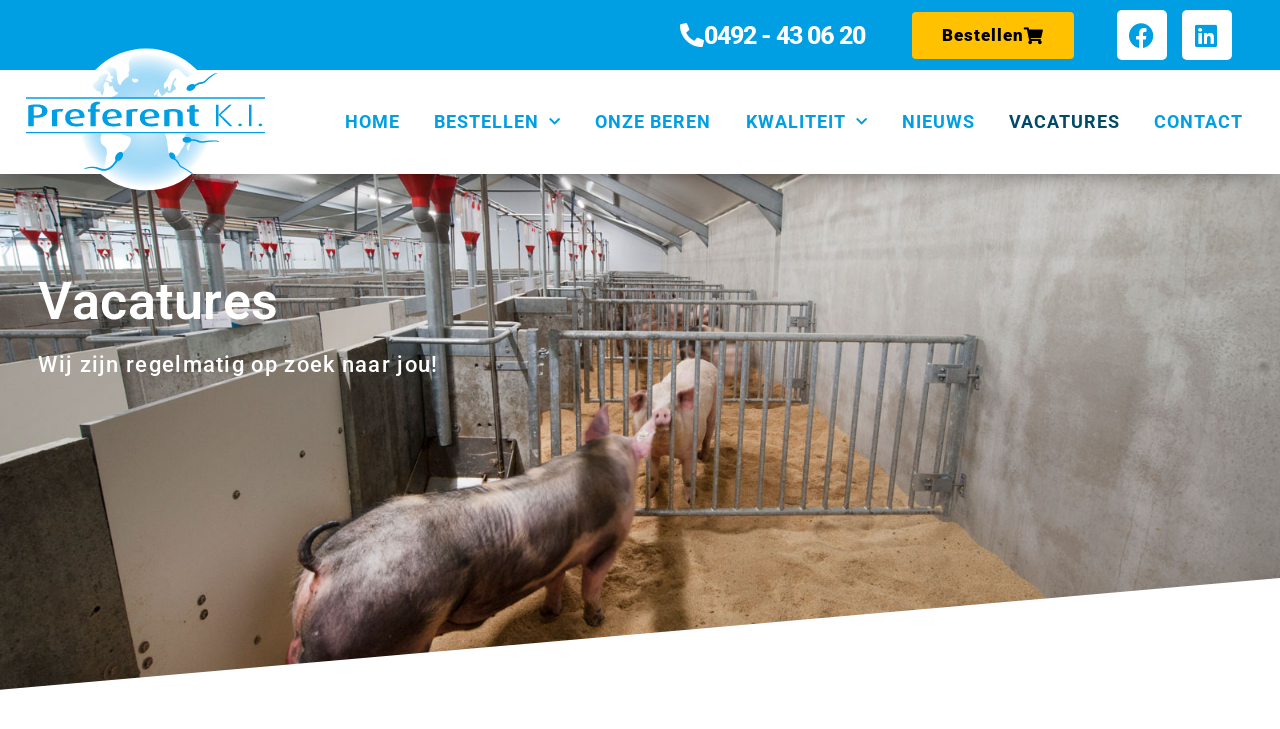

--- FILE ---
content_type: text/html; charset=UTF-8
request_url: https://preferentki.com/vacatures/
body_size: 27571
content:
<!DOCTYPE html>
<html lang="nl-NL">
<head>
<meta charset="UTF-8">
<meta name="viewport" content="width=device-width, initial-scale=1.0, viewport-fit=cover" />		<meta name='robots' content='index, follow, max-image-preview:large, max-snippet:-1, max-video-preview:-1' />
<!-- This site is optimized with the Yoast SEO plugin v26.7 - https://yoast.com/wordpress/plugins/seo/ -->
<title>Vacatures - Preferent KI</title>
<link rel="canonical" href="https://preferentki.com/vacatures/" />
<meta property="og:locale" content="nl_NL" />
<meta property="og:type" content="article" />
<meta property="og:title" content="Vacatures - Preferent KI" />
<meta property="og:description" content="Vacatures Wij zijn regelmatig op zoek naar jou! Preferent KI is een onafhankelijke, particuliere KI organisatie op de Nederlandse markt. Op dit moment hebben wij onderstaande openstaande vacature(s)." />
<meta property="og:url" content="https://preferentki.com/vacatures/" />
<meta property="og:site_name" content="Preferent KI" />
<meta property="article:modified_time" content="2025-04-30T12:39:01+00:00" />
<meta name="twitter:card" content="summary_large_image" />
<meta name="twitter:label1" content="Geschatte leestijd" />
<meta name="twitter:data1" content="1 minuut" />
<script type="application/ld+json" class="yoast-schema-graph">{"@context":"https://schema.org","@graph":[{"@type":"WebPage","@id":"https://preferentki.com/vacatures/","url":"https://preferentki.com/vacatures/","name":"Vacatures - Preferent KI","isPartOf":{"@id":"https://preferentki.com/#website"},"datePublished":"2021-04-23T13:24:27+00:00","dateModified":"2025-04-30T12:39:01+00:00","breadcrumb":{"@id":"https://preferentki.com/vacatures/#breadcrumb"},"inLanguage":"nl-NL","potentialAction":[{"@type":"ReadAction","target":["https://preferentki.com/vacatures/"]}]},{"@type":"BreadcrumbList","@id":"https://preferentki.com/vacatures/#breadcrumb","itemListElement":[{"@type":"ListItem","position":1,"name":"Home","item":"https://preferentki.com/"},{"@type":"ListItem","position":2,"name":"Vacatures"}]},{"@type":"WebSite","@id":"https://preferentki.com/#website","url":"https://preferentki.com/","name":"Preferent KI","description":"Onafhankelijke particulieren KI organisatie","publisher":{"@id":"https://preferentki.com/#organization"},"potentialAction":[{"@type":"SearchAction","target":{"@type":"EntryPoint","urlTemplate":"https://preferentki.com/?s={search_term_string}"},"query-input":{"@type":"PropertyValueSpecification","valueRequired":true,"valueName":"search_term_string"}}],"inLanguage":"nl-NL"},{"@type":"Organization","@id":"https://preferentki.com/#organization","name":"Preferent KI","url":"https://preferentki.com/","logo":{"@type":"ImageObject","inLanguage":"nl-NL","@id":"https://preferentki.com/#/schema/logo/image/","url":"https://preferentki.com/wp-content/uploads/2021/04/weblogo5.svg","contentUrl":"https://preferentki.com/wp-content/uploads/2021/04/weblogo5.svg","width":1,"height":1,"caption":"Preferent KI"},"image":{"@id":"https://preferentki.com/#/schema/logo/image/"}}]}</script>
<!-- / Yoast SEO plugin. -->
<link rel='dns-prefetch' href='//cdn.cookiecode.nl' />
<link rel="alternate" type="application/rss+xml" title="Preferent KI &raquo; feed" href="https://preferentki.com/feed/" />
<link rel="alternate" type="application/rss+xml" title="Preferent KI &raquo; reacties feed" href="https://preferentki.com/comments/feed/" />
<link rel="alternate" title="oEmbed (JSON)" type="application/json+oembed" href="https://preferentki.com/wp-json/oembed/1.0/embed?url=https%3A%2F%2Fpreferentki.com%2Fvacatures%2F" />
<link rel="alternate" title="oEmbed (XML)" type="text/xml+oembed" href="https://preferentki.com/wp-json/oembed/1.0/embed?url=https%3A%2F%2Fpreferentki.com%2Fvacatures%2F&#038;format=xml" />
<script type="application/json;cc-config">{"flags":{}}</script>
<script src="https://cdn.cookiecode.nl/dist/latest.js" id="cookiecode-script-js"></script>
<script id="cookiecode-script-js-after">
document.addEventListener('click', function(event) {if (event.target.matches('.cookiecode-settings') || event.target.matches('.praivacy-settings')) {CookieCode.showSettings();}}, false);
//# sourceURL=cookiecode-script-js-after
</script>
<style id='wp-img-auto-sizes-contain-inline-css'>
img:is([sizes=auto i],[sizes^="auto," i]){contain-intrinsic-size:3000px 1500px}
/*# sourceURL=wp-img-auto-sizes-contain-inline-css */
</style>
<!-- <link rel='stylesheet' id='anwp-pg-styles-css' href='https://preferentki.com/wp-content/plugins/anwp-post-grid-for-elementor/public/css/styles.min.css?ver=1.3.3' media='all' /> -->
<link rel="stylesheet" type="text/css" href="//preferentki.com/wp-content/cache/wpfc-minified/jr0pspbs/fd7ht.css" media="all"/>
<style id='classic-theme-styles-inline-css'>
/*! This file is auto-generated */
.wp-block-button__link{color:#fff;background-color:#32373c;border-radius:9999px;box-shadow:none;text-decoration:none;padding:calc(.667em + 2px) calc(1.333em + 2px);font-size:1.125em}.wp-block-file__button{background:#32373c;color:#fff;text-decoration:none}
/*# sourceURL=/wp-includes/css/classic-themes.min.css */
</style>
<style id='global-styles-inline-css'>
:root{--wp--preset--aspect-ratio--square: 1;--wp--preset--aspect-ratio--4-3: 4/3;--wp--preset--aspect-ratio--3-4: 3/4;--wp--preset--aspect-ratio--3-2: 3/2;--wp--preset--aspect-ratio--2-3: 2/3;--wp--preset--aspect-ratio--16-9: 16/9;--wp--preset--aspect-ratio--9-16: 9/16;--wp--preset--color--black: #000000;--wp--preset--color--cyan-bluish-gray: #abb8c3;--wp--preset--color--white: #ffffff;--wp--preset--color--pale-pink: #f78da7;--wp--preset--color--vivid-red: #cf2e2e;--wp--preset--color--luminous-vivid-orange: #ff6900;--wp--preset--color--luminous-vivid-amber: #fcb900;--wp--preset--color--light-green-cyan: #7bdcb5;--wp--preset--color--vivid-green-cyan: #00d084;--wp--preset--color--pale-cyan-blue: #8ed1fc;--wp--preset--color--vivid-cyan-blue: #0693e3;--wp--preset--color--vivid-purple: #9b51e0;--wp--preset--color--accent: #cd2653;--wp--preset--color--primary: #000000;--wp--preset--color--secondary: #6d6d6d;--wp--preset--color--subtle-background: #dcd7ca;--wp--preset--color--background: #f5efe0;--wp--preset--gradient--vivid-cyan-blue-to-vivid-purple: linear-gradient(135deg,rgb(6,147,227) 0%,rgb(155,81,224) 100%);--wp--preset--gradient--light-green-cyan-to-vivid-green-cyan: linear-gradient(135deg,rgb(122,220,180) 0%,rgb(0,208,130) 100%);--wp--preset--gradient--luminous-vivid-amber-to-luminous-vivid-orange: linear-gradient(135deg,rgb(252,185,0) 0%,rgb(255,105,0) 100%);--wp--preset--gradient--luminous-vivid-orange-to-vivid-red: linear-gradient(135deg,rgb(255,105,0) 0%,rgb(207,46,46) 100%);--wp--preset--gradient--very-light-gray-to-cyan-bluish-gray: linear-gradient(135deg,rgb(238,238,238) 0%,rgb(169,184,195) 100%);--wp--preset--gradient--cool-to-warm-spectrum: linear-gradient(135deg,rgb(74,234,220) 0%,rgb(151,120,209) 20%,rgb(207,42,186) 40%,rgb(238,44,130) 60%,rgb(251,105,98) 80%,rgb(254,248,76) 100%);--wp--preset--gradient--blush-light-purple: linear-gradient(135deg,rgb(255,206,236) 0%,rgb(152,150,240) 100%);--wp--preset--gradient--blush-bordeaux: linear-gradient(135deg,rgb(254,205,165) 0%,rgb(254,45,45) 50%,rgb(107,0,62) 100%);--wp--preset--gradient--luminous-dusk: linear-gradient(135deg,rgb(255,203,112) 0%,rgb(199,81,192) 50%,rgb(65,88,208) 100%);--wp--preset--gradient--pale-ocean: linear-gradient(135deg,rgb(255,245,203) 0%,rgb(182,227,212) 50%,rgb(51,167,181) 100%);--wp--preset--gradient--electric-grass: linear-gradient(135deg,rgb(202,248,128) 0%,rgb(113,206,126) 100%);--wp--preset--gradient--midnight: linear-gradient(135deg,rgb(2,3,129) 0%,rgb(40,116,252) 100%);--wp--preset--font-size--small: 18px;--wp--preset--font-size--medium: 20px;--wp--preset--font-size--large: 26.25px;--wp--preset--font-size--x-large: 42px;--wp--preset--font-size--normal: 21px;--wp--preset--font-size--larger: 32px;--wp--preset--spacing--20: 0.44rem;--wp--preset--spacing--30: 0.67rem;--wp--preset--spacing--40: 1rem;--wp--preset--spacing--50: 1.5rem;--wp--preset--spacing--60: 2.25rem;--wp--preset--spacing--70: 3.38rem;--wp--preset--spacing--80: 5.06rem;--wp--preset--shadow--natural: 6px 6px 9px rgba(0, 0, 0, 0.2);--wp--preset--shadow--deep: 12px 12px 50px rgba(0, 0, 0, 0.4);--wp--preset--shadow--sharp: 6px 6px 0px rgba(0, 0, 0, 0.2);--wp--preset--shadow--outlined: 6px 6px 0px -3px rgb(255, 255, 255), 6px 6px rgb(0, 0, 0);--wp--preset--shadow--crisp: 6px 6px 0px rgb(0, 0, 0);}:where(.is-layout-flex){gap: 0.5em;}:where(.is-layout-grid){gap: 0.5em;}body .is-layout-flex{display: flex;}.is-layout-flex{flex-wrap: wrap;align-items: center;}.is-layout-flex > :is(*, div){margin: 0;}body .is-layout-grid{display: grid;}.is-layout-grid > :is(*, div){margin: 0;}:where(.wp-block-columns.is-layout-flex){gap: 2em;}:where(.wp-block-columns.is-layout-grid){gap: 2em;}:where(.wp-block-post-template.is-layout-flex){gap: 1.25em;}:where(.wp-block-post-template.is-layout-grid){gap: 1.25em;}.has-black-color{color: var(--wp--preset--color--black) !important;}.has-cyan-bluish-gray-color{color: var(--wp--preset--color--cyan-bluish-gray) !important;}.has-white-color{color: var(--wp--preset--color--white) !important;}.has-pale-pink-color{color: var(--wp--preset--color--pale-pink) !important;}.has-vivid-red-color{color: var(--wp--preset--color--vivid-red) !important;}.has-luminous-vivid-orange-color{color: var(--wp--preset--color--luminous-vivid-orange) !important;}.has-luminous-vivid-amber-color{color: var(--wp--preset--color--luminous-vivid-amber) !important;}.has-light-green-cyan-color{color: var(--wp--preset--color--light-green-cyan) !important;}.has-vivid-green-cyan-color{color: var(--wp--preset--color--vivid-green-cyan) !important;}.has-pale-cyan-blue-color{color: var(--wp--preset--color--pale-cyan-blue) !important;}.has-vivid-cyan-blue-color{color: var(--wp--preset--color--vivid-cyan-blue) !important;}.has-vivid-purple-color{color: var(--wp--preset--color--vivid-purple) !important;}.has-black-background-color{background-color: var(--wp--preset--color--black) !important;}.has-cyan-bluish-gray-background-color{background-color: var(--wp--preset--color--cyan-bluish-gray) !important;}.has-white-background-color{background-color: var(--wp--preset--color--white) !important;}.has-pale-pink-background-color{background-color: var(--wp--preset--color--pale-pink) !important;}.has-vivid-red-background-color{background-color: var(--wp--preset--color--vivid-red) !important;}.has-luminous-vivid-orange-background-color{background-color: var(--wp--preset--color--luminous-vivid-orange) !important;}.has-luminous-vivid-amber-background-color{background-color: var(--wp--preset--color--luminous-vivid-amber) !important;}.has-light-green-cyan-background-color{background-color: var(--wp--preset--color--light-green-cyan) !important;}.has-vivid-green-cyan-background-color{background-color: var(--wp--preset--color--vivid-green-cyan) !important;}.has-pale-cyan-blue-background-color{background-color: var(--wp--preset--color--pale-cyan-blue) !important;}.has-vivid-cyan-blue-background-color{background-color: var(--wp--preset--color--vivid-cyan-blue) !important;}.has-vivid-purple-background-color{background-color: var(--wp--preset--color--vivid-purple) !important;}.has-black-border-color{border-color: var(--wp--preset--color--black) !important;}.has-cyan-bluish-gray-border-color{border-color: var(--wp--preset--color--cyan-bluish-gray) !important;}.has-white-border-color{border-color: var(--wp--preset--color--white) !important;}.has-pale-pink-border-color{border-color: var(--wp--preset--color--pale-pink) !important;}.has-vivid-red-border-color{border-color: var(--wp--preset--color--vivid-red) !important;}.has-luminous-vivid-orange-border-color{border-color: var(--wp--preset--color--luminous-vivid-orange) !important;}.has-luminous-vivid-amber-border-color{border-color: var(--wp--preset--color--luminous-vivid-amber) !important;}.has-light-green-cyan-border-color{border-color: var(--wp--preset--color--light-green-cyan) !important;}.has-vivid-green-cyan-border-color{border-color: var(--wp--preset--color--vivid-green-cyan) !important;}.has-pale-cyan-blue-border-color{border-color: var(--wp--preset--color--pale-cyan-blue) !important;}.has-vivid-cyan-blue-border-color{border-color: var(--wp--preset--color--vivid-cyan-blue) !important;}.has-vivid-purple-border-color{border-color: var(--wp--preset--color--vivid-purple) !important;}.has-vivid-cyan-blue-to-vivid-purple-gradient-background{background: var(--wp--preset--gradient--vivid-cyan-blue-to-vivid-purple) !important;}.has-light-green-cyan-to-vivid-green-cyan-gradient-background{background: var(--wp--preset--gradient--light-green-cyan-to-vivid-green-cyan) !important;}.has-luminous-vivid-amber-to-luminous-vivid-orange-gradient-background{background: var(--wp--preset--gradient--luminous-vivid-amber-to-luminous-vivid-orange) !important;}.has-luminous-vivid-orange-to-vivid-red-gradient-background{background: var(--wp--preset--gradient--luminous-vivid-orange-to-vivid-red) !important;}.has-very-light-gray-to-cyan-bluish-gray-gradient-background{background: var(--wp--preset--gradient--very-light-gray-to-cyan-bluish-gray) !important;}.has-cool-to-warm-spectrum-gradient-background{background: var(--wp--preset--gradient--cool-to-warm-spectrum) !important;}.has-blush-light-purple-gradient-background{background: var(--wp--preset--gradient--blush-light-purple) !important;}.has-blush-bordeaux-gradient-background{background: var(--wp--preset--gradient--blush-bordeaux) !important;}.has-luminous-dusk-gradient-background{background: var(--wp--preset--gradient--luminous-dusk) !important;}.has-pale-ocean-gradient-background{background: var(--wp--preset--gradient--pale-ocean) !important;}.has-electric-grass-gradient-background{background: var(--wp--preset--gradient--electric-grass) !important;}.has-midnight-gradient-background{background: var(--wp--preset--gradient--midnight) !important;}.has-small-font-size{font-size: var(--wp--preset--font-size--small) !important;}.has-medium-font-size{font-size: var(--wp--preset--font-size--medium) !important;}.has-large-font-size{font-size: var(--wp--preset--font-size--large) !important;}.has-x-large-font-size{font-size: var(--wp--preset--font-size--x-large) !important;}
:where(.wp-block-post-template.is-layout-flex){gap: 1.25em;}:where(.wp-block-post-template.is-layout-grid){gap: 1.25em;}
:where(.wp-block-term-template.is-layout-flex){gap: 1.25em;}:where(.wp-block-term-template.is-layout-grid){gap: 1.25em;}
:where(.wp-block-columns.is-layout-flex){gap: 2em;}:where(.wp-block-columns.is-layout-grid){gap: 2em;}
:root :where(.wp-block-pullquote){font-size: 1.5em;line-height: 1.6;}
/*# sourceURL=global-styles-inline-css */
</style>
<!-- <link rel='stylesheet' id='twentytwenty-style-css' href='https://preferentki.com/wp-content/themes/twentytwenty/style.css?ver=3.0' media='all' /> -->
<link rel="stylesheet" type="text/css" href="//preferentki.com/wp-content/cache/wpfc-minified/epc9i89k/fd7ht.css" media="all"/>
<style id='twentytwenty-style-inline-css'>
.color-accent,.color-accent-hover:hover,.color-accent-hover:focus,:root .has-accent-color,.has-drop-cap:not(:focus):first-letter,.wp-block-button.is-style-outline,a { color: #cd2653; }blockquote,.border-color-accent,.border-color-accent-hover:hover,.border-color-accent-hover:focus { border-color: #cd2653; }button,.button,.faux-button,.wp-block-button__link,.wp-block-file .wp-block-file__button,input[type="button"],input[type="reset"],input[type="submit"],.bg-accent,.bg-accent-hover:hover,.bg-accent-hover:focus,:root .has-accent-background-color,.comment-reply-link { background-color: #cd2653; }.fill-children-accent,.fill-children-accent * { fill: #cd2653; }body,.entry-title a,:root .has-primary-color { color: #000000; }:root .has-primary-background-color { background-color: #000000; }cite,figcaption,.wp-caption-text,.post-meta,.entry-content .wp-block-archives li,.entry-content .wp-block-categories li,.entry-content .wp-block-latest-posts li,.wp-block-latest-comments__comment-date,.wp-block-latest-posts__post-date,.wp-block-embed figcaption,.wp-block-image figcaption,.wp-block-pullquote cite,.comment-metadata,.comment-respond .comment-notes,.comment-respond .logged-in-as,.pagination .dots,.entry-content hr:not(.has-background),hr.styled-separator,:root .has-secondary-color { color: #6d6d6d; }:root .has-secondary-background-color { background-color: #6d6d6d; }pre,fieldset,input,textarea,table,table *,hr { border-color: #dcd7ca; }caption,code,code,kbd,samp,.wp-block-table.is-style-stripes tbody tr:nth-child(odd),:root .has-subtle-background-background-color { background-color: #dcd7ca; }.wp-block-table.is-style-stripes { border-bottom-color: #dcd7ca; }.wp-block-latest-posts.is-grid li { border-top-color: #dcd7ca; }:root .has-subtle-background-color { color: #dcd7ca; }body:not(.overlay-header) .primary-menu > li > a,body:not(.overlay-header) .primary-menu > li > .icon,.modal-menu a,.footer-menu a, .footer-widgets a:where(:not(.wp-block-button__link)),#site-footer .wp-block-button.is-style-outline,.wp-block-pullquote:before,.singular:not(.overlay-header) .entry-header a,.archive-header a,.header-footer-group .color-accent,.header-footer-group .color-accent-hover:hover { color: #cd2653; }.social-icons a,#site-footer button:not(.toggle),#site-footer .button,#site-footer .faux-button,#site-footer .wp-block-button__link,#site-footer .wp-block-file__button,#site-footer input[type="button"],#site-footer input[type="reset"],#site-footer input[type="submit"] { background-color: #cd2653; }.header-footer-group,body:not(.overlay-header) #site-header .toggle,.menu-modal .toggle { color: #000000; }body:not(.overlay-header) .primary-menu ul { background-color: #000000; }body:not(.overlay-header) .primary-menu > li > ul:after { border-bottom-color: #000000; }body:not(.overlay-header) .primary-menu ul ul:after { border-left-color: #000000; }.site-description,body:not(.overlay-header) .toggle-inner .toggle-text,.widget .post-date,.widget .rss-date,.widget_archive li,.widget_categories li,.widget cite,.widget_pages li,.widget_meta li,.widget_nav_menu li,.powered-by-wordpress,.footer-credits .privacy-policy,.to-the-top,.singular .entry-header .post-meta,.singular:not(.overlay-header) .entry-header .post-meta a { color: #6d6d6d; }.header-footer-group pre,.header-footer-group fieldset,.header-footer-group input,.header-footer-group textarea,.header-footer-group table,.header-footer-group table *,.footer-nav-widgets-wrapper,#site-footer,.menu-modal nav *,.footer-widgets-outer-wrapper,.footer-top { border-color: #dcd7ca; }.header-footer-group table caption,body:not(.overlay-header) .header-inner .toggle-wrapper::before { background-color: #dcd7ca; }
/*# sourceURL=twentytwenty-style-inline-css */
</style>
<!-- <link rel='stylesheet' id='twentytwenty-fonts-css' href='https://preferentki.com/wp-content/themes/twentytwenty/assets/css/font-inter.css?ver=3.0' media='all' /> -->
<link rel="stylesheet" type="text/css" href="//preferentki.com/wp-content/cache/wpfc-minified/fe2j3l3y/fd7ht.css" media="all"/>
<!-- <link rel='stylesheet' id='twentytwenty-print-style-css' href='https://preferentki.com/wp-content/themes/twentytwenty/print.css?ver=3.0' media='print' /> -->
<link rel="stylesheet" type="text/css" href="//preferentki.com/wp-content/cache/wpfc-minified/1gc1fd7t/fd7ht.css" media="print"/>
<!-- <link rel='stylesheet' id='elementor-frontend-css' href='https://preferentki.com/wp-content/plugins/elementor/assets/css/frontend.min.css?ver=3.34.1' media='all' /> -->
<!-- <link rel='stylesheet' id='widget-icon-box-css' href='https://preferentki.com/wp-content/plugins/elementor/assets/css/widget-icon-box.min.css?ver=3.34.1' media='all' /> -->
<!-- <link rel='stylesheet' id='e-animation-push-css' href='https://preferentki.com/wp-content/plugins/elementor/assets/lib/animations/styles/e-animation-push.min.css?ver=3.34.1' media='all' /> -->
<!-- <link rel='stylesheet' id='widget-social-icons-css' href='https://preferentki.com/wp-content/plugins/elementor/assets/css/widget-social-icons.min.css?ver=3.34.1' media='all' /> -->
<!-- <link rel='stylesheet' id='e-apple-webkit-css' href='https://preferentki.com/wp-content/plugins/elementor/assets/css/conditionals/apple-webkit.min.css?ver=3.34.1' media='all' /> -->
<!-- <link rel='stylesheet' id='e-sticky-css' href='https://preferentki.com/wp-content/plugins/elementor-pro/assets/css/modules/sticky.min.css?ver=3.34.0' media='all' /> -->
<!-- <link rel='stylesheet' id='e-animation-fadeInDown-css' href='https://preferentki.com/wp-content/plugins/elementor/assets/lib/animations/styles/fadeInDown.min.css?ver=3.34.1' media='all' /> -->
<!-- <link rel='stylesheet' id='widget-nav-menu-css' href='https://preferentki.com/wp-content/plugins/elementor-pro/assets/css/widget-nav-menu.min.css?ver=3.34.0' media='all' /> -->
<!-- <link rel='stylesheet' id='widget-image-css' href='https://preferentki.com/wp-content/plugins/elementor/assets/css/widget-image.min.css?ver=3.34.1' media='all' /> -->
<!-- <link rel='stylesheet' id='widget-heading-css' href='https://preferentki.com/wp-content/plugins/elementor/assets/css/widget-heading.min.css?ver=3.34.1' media='all' /> -->
<!-- <link rel='stylesheet' id='swiper-css' href='https://preferentki.com/wp-content/plugins/elementor/assets/lib/swiper/v8/css/swiper.min.css?ver=8.4.5' media='all' /> -->
<!-- <link rel='stylesheet' id='e-swiper-css' href='https://preferentki.com/wp-content/plugins/elementor/assets/css/conditionals/e-swiper.min.css?ver=3.34.1' media='all' /> -->
<!-- <link rel='stylesheet' id='elementor-icons-css' href='https://preferentki.com/wp-content/plugins/elementor/assets/lib/eicons/css/elementor-icons.min.css?ver=5.45.0' media='all' /> -->
<link rel="stylesheet" type="text/css" href="//preferentki.com/wp-content/cache/wpfc-minified/k9e8n240/fd7ic.css" media="all"/>
<link rel='stylesheet' id='elementor-post-6-css' href='https://preferentki.com/wp-content/uploads/elementor/css/post-6.css?ver=1767816250' media='all' />
<!-- <link rel='stylesheet' id='e-shapes-css' href='https://preferentki.com/wp-content/plugins/elementor/assets/css/conditionals/shapes.min.css?ver=3.34.1' media='all' /> -->
<!-- <link rel='stylesheet' id='widget-posts-css' href='https://preferentki.com/wp-content/plugins/elementor-pro/assets/css/widget-posts.min.css?ver=3.34.0' media='all' /> -->
<link rel="stylesheet" type="text/css" href="//preferentki.com/wp-content/cache/wpfc-minified/lzo26eb0/fd7re.css" media="all"/>
<link rel='stylesheet' id='elementor-post-661-css' href='https://preferentki.com/wp-content/uploads/elementor/css/post-661.css?ver=1767838148' media='all' />
<link rel='stylesheet' id='elementor-post-12-css' href='https://preferentki.com/wp-content/uploads/elementor/css/post-12.css?ver=1767816251' media='all' />
<link rel='stylesheet' id='elementor-post-208-css' href='https://preferentki.com/wp-content/uploads/elementor/css/post-208.css?ver=1767816251' media='all' />
<!-- <link rel='stylesheet' id='tablepress-default-css' href='https://preferentki.com/wp-content/plugins/tablepress/css/build/default.css?ver=3.2.6' media='all' /> -->
<!-- <link rel='stylesheet' id='elementor-gf-local-roboto-css' href='//preferentki.com/wp-content/uploads/omgf/elementor-gf-local-roboto/elementor-gf-local-roboto.css?ver=1663831603' media='all' /> -->
<!-- <link rel='stylesheet' id='elementor-gf-local-robotoslab-css' href='//preferentki.com/wp-content/uploads/omgf/elementor-gf-local-robotoslab/elementor-gf-local-robotoslab.css?ver=1663831603' media='all' /> -->
<!-- <link rel='stylesheet' id='elementor-icons-shared-0-css' href='https://preferentki.com/wp-content/plugins/elementor/assets/lib/font-awesome/css/fontawesome.min.css?ver=5.15.3' media='all' /> -->
<!-- <link rel='stylesheet' id='elementor-icons-fa-solid-css' href='https://preferentki.com/wp-content/plugins/elementor/assets/lib/font-awesome/css/solid.min.css?ver=5.15.3' media='all' /> -->
<!-- <link rel='stylesheet' id='elementor-icons-fa-brands-css' href='https://preferentki.com/wp-content/plugins/elementor/assets/lib/font-awesome/css/brands.min.css?ver=5.15.3' media='all' /> -->
<link rel="stylesheet" type="text/css" href="//preferentki.com/wp-content/cache/wpfc-minified/f3iviiq5/fd7ic.css" media="all"/>
<script src='//preferentki.com/wp-content/cache/wpfc-minified/eiseogui/fd7ht.js' type="text/javascript"></script>
<!-- <script src="https://preferentki.com/wp-content/themes/twentytwenty/assets/js/index.js?ver=3.0" id="twentytwenty-js-js" defer data-wp-strategy="defer"></script> -->
<!-- <script src="https://preferentki.com/wp-includes/js/jquery/jquery.min.js?ver=3.7.1" id="jquery-core-js"></script> -->
<!-- <script src="https://preferentki.com/wp-includes/js/jquery/jquery-migrate.min.js?ver=3.4.1" id="jquery-migrate-js"></script> -->
<link rel="https://api.w.org/" href="https://preferentki.com/wp-json/" /><link rel="alternate" title="JSON" type="application/json" href="https://preferentki.com/wp-json/wp/v2/pages/661" /><link rel="EditURI" type="application/rsd+xml" title="RSD" href="https://preferentki.com/xmlrpc.php?rsd" />
<script>
document.documentElement.className = document.documentElement.className.replace( 'no-js', 'js' );
//# sourceURL=twentytwenty_no_js_class
</script>
<meta name="generator" content="Elementor 3.34.1; features: additional_custom_breakpoints; settings: css_print_method-external, google_font-enabled, font_display-auto">
<style>.recentcomments a{display:inline !important;padding:0 !important;margin:0 !important;}</style>			<style>
.e-con.e-parent:nth-of-type(n+4):not(.e-lazyloaded):not(.e-no-lazyload),
.e-con.e-parent:nth-of-type(n+4):not(.e-lazyloaded):not(.e-no-lazyload) * {
background-image: none !important;
}
@media screen and (max-height: 1024px) {
.e-con.e-parent:nth-of-type(n+3):not(.e-lazyloaded):not(.e-no-lazyload),
.e-con.e-parent:nth-of-type(n+3):not(.e-lazyloaded):not(.e-no-lazyload) * {
background-image: none !important;
}
}
@media screen and (max-height: 640px) {
.e-con.e-parent:nth-of-type(n+2):not(.e-lazyloaded):not(.e-no-lazyload),
.e-con.e-parent:nth-of-type(n+2):not(.e-lazyloaded):not(.e-no-lazyload) * {
background-image: none !important;
}
}
</style>
<link rel="icon" href="https://preferentki.com/wp-content/uploads/2022/10/cropped-favicon-32x32.jpg" sizes="32x32" />
<link rel="icon" href="https://preferentki.com/wp-content/uploads/2022/10/cropped-favicon-192x192.jpg" sizes="192x192" />
<link rel="apple-touch-icon" href="https://preferentki.com/wp-content/uploads/2022/10/cropped-favicon-180x180.jpg" />
<meta name="msapplication-TileImage" content="https://preferentki.com/wp-content/uploads/2022/10/cropped-favicon-270x270.jpg" />
<style id="wp-custom-css">
button, .button, .faux-button, .wp-block-button__link, .wp-block-file .wp-block-file__button, input[type="button"], input[type="reset"], input[type="submit"], .bg-accent, .bg-accent-hover:hover, .bg-accent-hover:focus, :root .has-accent-background-color, .comment-reply-link {
background-color: #003C51;
}		</style>
</head>
<body data-rsssl=1 class="wp-singular page-template page-template-elementor_header_footer page page-id-661 wp-embed-responsive wp-theme-twentytwenty theme--twentytwenty singular missing-post-thumbnail has-no-pagination not-showing-comments show-avatars elementor_header_footer footer-top-visible elementor-default elementor-template-full-width elementor-kit-6 elementor-page elementor-page-661">
<a class="skip-link screen-reader-text" href="#site-content">Ga naar de inhoud</a>		<header data-elementor-type="header" data-elementor-id="12" class="elementor elementor-12 elementor-location-header" data-elementor-post-type="elementor_library">
<section class="elementor-section elementor-top-section elementor-element elementor-element-32a5c58 elementor-hidden-phone elementor-section-boxed elementor-section-height-default elementor-section-height-default" data-id="32a5c58" data-element_type="section" data-settings="{&quot;background_background&quot;:&quot;classic&quot;,&quot;sticky&quot;:&quot;top&quot;,&quot;sticky_on&quot;:[&quot;desktop&quot;,&quot;tablet&quot;,&quot;mobile&quot;],&quot;sticky_offset&quot;:0,&quot;sticky_effects_offset&quot;:0,&quot;sticky_anchor_link_offset&quot;:0}">
<div class="elementor-container elementor-column-gap-default">
<div class="elementor-column elementor-col-25 elementor-top-column elementor-element elementor-element-8c3fb5c" data-id="8c3fb5c" data-element_type="column">
<div class="elementor-widget-wrap">
</div>
</div>
<div class="elementor-column elementor-col-25 elementor-top-column elementor-element elementor-element-072cb12" data-id="072cb12" data-element_type="column">
<div class="elementor-widget-wrap elementor-element-populated">
<div class="elementor-element elementor-element-0e5de97 elementor-position-inline-start elementor-view-default elementor-mobile-position-block-start elementor-widget elementor-widget-icon-box" data-id="0e5de97" data-element_type="widget" data-widget_type="icon-box.default">
<div class="elementor-widget-container">
<div class="elementor-icon-box-wrapper">
<div class="elementor-icon-box-icon">
<a href="tel://0492430620" class="elementor-icon" tabindex="-1" aria-label="0492 - 43 06 20">
<i aria-hidden="true" class="fas fa-phone-alt"></i>				</a>
</div>
<div class="elementor-icon-box-content">
<h3 class="elementor-icon-box-title">
<a href="tel://0492430620" >
0492 - 43 06 20						</a>
</h3>
</div>
</div>
</div>
</div>
</div>
</div>
<div class="elementor-column elementor-col-25 elementor-top-column elementor-element elementor-element-bafbfc4" data-id="bafbfc4" data-element_type="column">
<div class="elementor-widget-wrap elementor-element-populated">
<div class="elementor-element elementor-element-ae90fdc elementor-align-right elementor-widget elementor-widget-button" data-id="ae90fdc" data-element_type="widget" data-widget_type="button.default">
<div class="elementor-widget-container">
<div class="elementor-button-wrapper">
<a class="elementor-button elementor-button-link elementor-size-md" href="/index2.php?page=7" target="_blank">
<span class="elementor-button-content-wrapper">
<span class="elementor-button-icon">
<i aria-hidden="true" class="fas fa-shopping-cart"></i>			</span>
<span class="elementor-button-text">Bestellen</span>
</span>
</a>
</div>
</div>
</div>
</div>
</div>
<div class="elementor-column elementor-col-25 elementor-top-column elementor-element elementor-element-86e6688" data-id="86e6688" data-element_type="column">
<div class="elementor-widget-wrap elementor-element-populated">
<div class="elementor-element elementor-element-61171c8 e-grid-align-right elementor-shape-rounded elementor-grid-0 elementor-widget elementor-widget-social-icons" data-id="61171c8" data-element_type="widget" data-widget_type="social-icons.default">
<div class="elementor-widget-container">
<div class="elementor-social-icons-wrapper elementor-grid" role="list">
<span class="elementor-grid-item" role="listitem">
<a class="elementor-icon elementor-social-icon elementor-social-icon-facebook elementor-animation-push elementor-repeater-item-ad5260e" href="https://www.facebook.com/pages/category/Farm/Preferent-KI-1749894331999570/" target="_blank">
<span class="elementor-screen-only">Facebook</span>
<i aria-hidden="true" class="fab fa-facebook"></i>					</a>
</span>
<span class="elementor-grid-item" role="listitem">
<a class="elementor-icon elementor-social-icon elementor-social-icon-linkedin elementor-animation-push elementor-repeater-item-72db91c" href="https://www.linkedin.com/company/preferent-ki-lierop" target="_blank">
<span class="elementor-screen-only">Linkedin</span>
<i aria-hidden="true" class="fab fa-linkedin"></i>					</a>
</span>
</div>
</div>
</div>
</div>
</div>
</div>
</section>
<section class="elementor-section elementor-top-section elementor-element elementor-element-f2e4cb6 elementor-hidden-phone elementor-section-boxed elementor-section-height-default elementor-section-height-default" data-id="f2e4cb6" data-element_type="section" data-settings="{&quot;background_background&quot;:&quot;classic&quot;,&quot;sticky&quot;:&quot;top&quot;,&quot;sticky_offset&quot;:67,&quot;sticky_on&quot;:[&quot;desktop&quot;,&quot;tablet&quot;,&quot;mobile&quot;],&quot;sticky_effects_offset&quot;:0,&quot;sticky_anchor_link_offset&quot;:0}">
<div class="elementor-container elementor-column-gap-no">
<div class="elementor-column elementor-col-50 elementor-top-column elementor-element elementor-element-71fe654" data-id="71fe654" data-element_type="column">
<div class="elementor-widget-wrap elementor-element-populated">
<div class="elementor-element elementor-element-e40ef6d elementor-view-default elementor-invisible elementor-widget elementor-widget-icon" data-id="e40ef6d" data-element_type="widget" data-settings="{&quot;_animation&quot;:&quot;fadeInDown&quot;}" data-widget_type="icon.default">
<div class="elementor-widget-container">
<div class="elementor-icon-wrapper">
<a class="elementor-icon" href="/HOME/">
<svg xmlns="http://www.w3.org/2000/svg" xmlns:xlink="http://www.w3.org/1999/xlink" xmlns:a="http://ns.adobe.com/AdobeSVGViewerExtensions/3.0/" x="0px" y="0px" width="358px" height="213px" viewBox="0 0 358 213" xml:space="preserve"><defs></defs><path fill="#FFFFFF" d="M73.543,106.331C73.543,47.606,121.149,0,179.874,0c58.721,0,106.329,47.606,106.329,106.331  s-47.608,106.331-106.329,106.331C121.149,212.661,73.543,165.055,73.543,106.331z"></path><radialGradient id="SVGID_2_" cx="179.2192" cy="107.9707" r="100.3551" gradientUnits="userSpaceOnUse">	<stop offset="0" style="stop-color:#EAF6FD"></stop>	<stop offset="0.1312" style="stop-color:#D3EDFB"></stop>	<stop offset="0.3232" style="stop-color:#B7E2F9"></stop>	<stop offset="0.492" style="stop-color:#A6DBF7"></stop>	<stop offset="0.618" style="stop-color:#A0D9F7"></stop>	<stop offset="0.6903" style="stop-color:#A5DBF7"></stop>	<stop offset="0.7717" style="stop-color:#B2E0F9"></stop>	<stop offset="0.8576" style="stop-color:#C9E9FA"></stop>	<stop offset="0.946" style="stop-color:#E8F6FD"></stop>	<stop offset="1" style="stop-color:#FFFFFF"></stop></radialGradient><path fill="url(#SVGID_2_)" d="M112.47,33.306c-0.114-0.002-0.21-0.001-0.307,0c-0.026,0.023-0.053,0.046-0.079,0.07  c0.196,1.012,0.692,1.947,1.298,2.881C113.668,35.306,113.372,34.322,112.47,33.306z"></path><radialGradient id="SVGID_3_" cx="179.2266" cy="107.9634" r="100.3543" gradientUnits="userSpaceOnUse">	<stop offset="0" style="stop-color:#EAF6FD"></stop>	<stop offset="0.1312" style="stop-color:#D3EDFB"></stop>	<stop offset="0.3232" style="stop-color:#B7E2F9"></stop>	<stop offset="0.492" style="stop-color:#A6DBF7"></stop>	<stop offset="0.618" style="stop-color:#A0D9F7"></stop>	<stop offset="0.6903" style="stop-color:#A5DBF7"></stop>	<stop offset="0.7717" style="stop-color:#B2E0F9"></stop>	<stop offset="0.8576" style="stop-color:#C9E9FA"></stop>	<stop offset="0.946" style="stop-color:#E8F6FD"></stop>	<stop offset="1" style="stop-color:#FFFFFF"></stop></radialGradient><path fill="url(#SVGID_3_)" d="M111.056,35.143c0.176-0.353,0.155-0.657,0.096-0.911c-1.105,1.021-2.188,2.066-3.245,3.135  c0.525,0.294,1.104,0.463,1.735,0.462C110.122,36.977,110.702,36.01,111.056,35.143z"></path><radialGradient id="SVGID_4_" cx="179.229" cy="107.9614" r="100.3529" gradientUnits="userSpaceOnUse">	<stop offset="0" style="stop-color:#EAF6FD"></stop>	<stop offset="0.1312" style="stop-color:#D3EDFB"></stop>	<stop offset="0.3232" style="stop-color:#B7E2F9"></stop>	<stop offset="0.492" style="stop-color:#A6DBF7"></stop>	<stop offset="0.618" style="stop-color:#A0D9F7"></stop>	<stop offset="0.6903" style="stop-color:#A5DBF7"></stop>	<stop offset="0.7717" style="stop-color:#B2E0F9"></stop>	<stop offset="0.8576" style="stop-color:#C9E9FA"></stop>	<stop offset="0.946" style="stop-color:#E8F6FD"></stop>	<stop offset="1" style="stop-color:#FFFFFF"></stop></radialGradient><path fill="url(#SVGID_4_)" d="M106.529,63.713c1.629,1.25,3.51-0.613,5.092,1.277c0.419,1.148,0.847,4.895,2.544,5.657  c1.609-2.985,3.343-8.275,2.123-12.45c-1.694-5.675,5.137-11.796,8.206-4.951c-0.607,5.903,1.646,3.265,5.377,3.117  c0.783,1.342,2.59,7.727,3.959,8.344c12.03,2.408-7.509,8.96-7.497,8.77c1.415,0.898,4.101,3.931,4.101,6.507  c-2.423,1.408-7.602-2.218-7.501,3.535c-3.097,1.63-2.167,2.287-4.152,4.609h73.792c-0.034-0.47,0.015-1.007,0.17-1.622  c-1.782-8.064,7.346-0.405,7.214-8.487c-1.075-0.655-2.878-2.488-1.688-3.679c1.057-0.376,3.432,0.118,3.529-1.839  c-2.073-1.312-4.881,1.815-4.808-1.98c-1.731-1.506,0.879-2.727,0.842-4.387c-2.167-1.38-1.604,4.356-5.509,4.387  c-1.478-2.779,0.093-2.886,0.85-4.387c0.587-0.275,5.916-8.8,5.938-3.819c-0.811,1.316,3.869,9.283,4.81,9.34  c1.521-1.532,5.15-4.335,5.745-5.603c0.577-1.227,4.356,1.189,5.855,0.791c4.538-1.222,4.18-5.112,8.205-4.953  c2.032-3.236-0.705-4.607-1.985-6.504c-3.27-4.268,5.279-8.765,3.092-10.579c-3.551-2.946-7.27,13.488-7.755,14.538  c-0.339,1.977-0.205,4.943-3.257,4.951c-0.973-1.844-0.358-7.405-2.4-7.495c-1.441,1.428-1.583,3.586-3.819,3.536  c-2.03-3.866-1.76-8.009,2.119-10.897c3.2-4.165,5.506-14.409,9.763-16.407c2.24,0.409,1.463-1.045,3.82-1.694  c7.507-4.037,13.555,11.958,19.375,12.163c1.345-2.367,5.416-4.625,8.854-5.128c-18.254-18.967-43.897-30.772-72.306-30.772  c-9.276,0-18.257,1.263-26.784,3.619c0.528,0.946,0.796,2.043,0.748,3.283c2.416,1.521,1.369-1.985,3.4-1.978  c1.304,2.113,0.271,2.909-1.132,3.959c-4.668,6.14,2.473,15.478-1.985,18.815c-0.264,1.294,0.123,2.213,0.569,3.252  c0.482,2.626-0.624,4.108-3.252,5.234c-3.851,1.909-5.395,5.423-8.207,8.203c-0.006,0.59-0.22,2.59-0.705,2.833  c-6.886-0.42-4.88-17.075-6.936-22.213c-1.118-6.546-9.491-0.607-9.473-9.335c0.615-0.324,1.123-0.671,1.548-1.033  c-3.835,2.341-7.5,4.935-10.972,7.753c2.685,1.608,5.172,3.688,8.569,5.444c2.01,2.063,1.803,1.827,1.702,4.95  c1.134,0.66,4.474,2.102,4.951,3.114c-1.215,1.856-4.777,2.066-4.81,2.688l0.425,0.425h0.847c0.379,0.797,1.417,2.352,1.417,3.253  c-2.193,1.125-3.686,1.472-5.091-0.848c-1.372-0.454-3.164-1.031-4.53-1.556c-0.503-1.442,8.029-9.855-1.98-10.047  c0.262,1.612-0.353,2.413-1.838,2.407c-0.688-1.285-1.584-2.426-2.325-3.568c-0.117,0.389-0.321,0.771-0.635,1.148  c2.655,5.9-4.785,2.896-4.948,5.801c4.345,2.742-9.941,9.783-7.214,13.862C100.874,57.888,105.676,63.416,106.529,63.713z   M159.278,45.059c2.102,0.518,12.469-0.33,7.903,4.592C164.225,52.835,156.753,49.532,159.278,45.059z"></path><radialGradient id="SVGID_5_" cx="179.2227" cy="107.9614" r="100.3555" gradientUnits="userSpaceOnUse">	<stop offset="0" style="stop-color:#EAF6FD"></stop>	<stop offset="0.1312" style="stop-color:#D3EDFB"></stop>	<stop offset="0.3232" style="stop-color:#B7E2F9"></stop>	<stop offset="0.492" style="stop-color:#A6DBF7"></stop>	<stop offset="0.618" style="stop-color:#A0D9F7"></stop>	<stop offset="0.6903" style="stop-color:#A5DBF7"></stop>	<stop offset="0.7717" style="stop-color:#B2E0F9"></stop>	<stop offset="0.8576" style="stop-color:#C9E9FA"></stop>	<stop offset="0.946" style="stop-color:#E8F6FD"></stop>	<stop offset="1" style="stop-color:#FFFFFF"></stop></radialGradient><path fill="url(#SVGID_5_)" d="M241.349,127.365c-1.004,0.849-1.872,1.617-2.348,2.283c-4.248,5.979-0.571,6.922-1.163,12.978  c-0.271,2.799-5.68,9.488-6.755,11.779c-2.339,4.995-4.355,7.438-9.76,8.912c-11.637,3.18-7.227-27.458-13.017-33.239  c0.518-0.992,0.759-1.896,0.784-2.712h-67.099c3.532,3.801,12.922,2.611,15.165,7.66c0.739,7.809-6.67,16.53-12.1,20.58  c-3.918,2.917-4.112,8.948-7.206,12.629c0.239-0.285-6.18,6.188-5.078,5.852c-4.07,1.239-8.464,5.946-9.003,11.157  c2.103,3.053,0.392,4.183-0.691,5.898c16.025,10.84,35.346,17.175,56.149,17.175c48.791,0,89.436-34.813,98.475-80.95H241.349z   M244.661,148.466c-0.312,1.554,0.417,4.517-2.263,4.524c-3.967-5.795-0.3-7.321,2.688-11.879  C246.914,143.01,245.872,145.461,244.661,148.466z"></path><radialGradient id="SVGID_6_" cx="179.2251" cy="107.9619" r="100.3466" gradientUnits="userSpaceOnUse">	<stop offset="0" style="stop-color:#EAF6FD"></stop>	<stop offset="0.1312" style="stop-color:#D3EDFB"></stop>	<stop offset="0.3232" style="stop-color:#B7E2F9"></stop>	<stop offset="0.492" style="stop-color:#A6DBF7"></stop>	<stop offset="0.618" style="stop-color:#A0D9F7"></stop>	<stop offset="0.6903" style="stop-color:#A5DBF7"></stop>	<stop offset="0.7717" style="stop-color:#B2E0F9"></stop>	<stop offset="0.8576" style="stop-color:#C9E9FA"></stop>	<stop offset="0.946" style="stop-color:#E8F6FD"></stop>	<stop offset="1" style="stop-color:#FFFFFF"></stop></radialGradient><path fill="url(#SVGID_6_)" d="M115.99,145.352c-5.992-4.258-4.941-11.794-2.826-16.55c0.238-0.475,0.42-0.956,0.568-1.436H80.754  c4.675,23.863,17.808,44.692,36.147,59.247c0.989-6.719,0.988-12.971,2.625-20.04c-0.309-2.542,0.426-3.859,1.272-6.37  C121.238,152.905,122.187,149.723,115.99,145.352z"></path><radialGradient id="SVGID_7_" cx="179.2236" cy="107.957" r="100.3601" gradientUnits="userSpaceOnUse">	<stop offset="0" style="stop-color:#EAF6FD"></stop>	<stop offset="0.1312" style="stop-color:#D3EDFB"></stop>	<stop offset="0.3232" style="stop-color:#B7E2F9"></stop>	<stop offset="0.492" style="stop-color:#A6DBF7"></stop>	<stop offset="0.618" style="stop-color:#A0D9F7"></stop>	<stop offset="0.6903" style="stop-color:#A5DBF7"></stop>	<stop offset="0.7717" style="stop-color:#B2E0F9"></stop>	<stop offset="0.8576" style="stop-color:#C9E9FA"></stop>	<stop offset="0.946" style="stop-color:#E8F6FD"></stop>	<stop offset="1" style="stop-color:#FFFFFF"></stop></radialGradient><path fill="url(#SVGID_7_)" d="M224.435,86.367c-0.761,0.762-1.382,1.338-1.899,1.761h3.473  C225.645,87.188,225.133,86.385,224.435,86.367z"></path><radialGradient id="SVGID_8_" cx="179.2285" cy="107.96" r="100.3519" gradientUnits="userSpaceOnUse">	<stop offset="0" style="stop-color:#EAF6FD"></stop>	<stop offset="0.1312" style="stop-color:#D3EDFB"></stop>	<stop offset="0.3232" style="stop-color:#B7E2F9"></stop>	<stop offset="0.492" style="stop-color:#A6DBF7"></stop>	<stop offset="0.618" style="stop-color:#A0D9F7"></stop>	<stop offset="0.6903" style="stop-color:#A5DBF7"></stop>	<stop offset="0.7717" style="stop-color:#B2E0F9"></stop>	<stop offset="0.8576" style="stop-color:#C9E9FA"></stop>	<stop offset="0.946" style="stop-color:#E8F6FD"></stop>	<stop offset="1" style="stop-color:#FFFFFF"></stop></radialGradient><path fill="url(#SVGID_8_)" d="M200.947,86.506c-0.095,0.597-0.315,1.139-0.624,1.622h19.686c-0.558-2.115-0.265-7.089-6.467-7.563  c-0.784,1.019-0.503,1.773,0.852,2.266c0.544,1.574,1.501,1.63,3.53,3.536C214.724,89.519,205.695,76.183,200.947,86.506z"></path><g>	<defs>		<path id="SVGID_1_" d="M279.583,107.961c0,55.423-44.925,100.354-100.356,100.354c-55.423,0-100.355-44.931-100.355-100.354    c0-55.428,44.932-100.36,100.355-100.36C234.658,7.601,279.583,52.533,279.583,107.961z"></path>	</defs>	<clipPath id="SVGID_9_">		<use xlink:href="#SVGID_1_"></use>	</clipPath></g><rect y="75.163" fill="#FFFFFF" width="357.938" height="51.884"></rect><line fill-rule="evenodd" clip-rule="evenodd" fill="none" stroke="#009EE2" stroke-width="2.0848" x1="0" y1="74.214" x2="357.938" y2="74.214"></line><line fill-rule="evenodd" clip-rule="evenodd" fill="none" stroke="#009EE2" stroke-width="2.0848" x1="357.938" y1="126.099" x2="0" y2="126.099"></line><path fill="#009EE2" d="M286.247,37.006c-0.133-0.026-0.371-0.043-0.717-0.057l0,0c-2.455-0.087-9.27,3.181-16.863,10.717l0,0  c-0.716,0.709-1.5,1.103-2.273,1.583l0,0c-2.603,1.616-4.17,0.957-7.112,1.775l0,0c-2.354,0.653-4.01,1.95-5.411,2.844l0,0  c-1.142,0.721-2.264,1.123-2.264,1.123l0,0c0.195,0.32,0.389,0.637,0.581,0.959l0,0c0.303,0.498,0.601,0.993,0.908,1.49l0,0  c1.379-1.173,2.8-2.099,4.209-2.831l0,0c4.366-2.27,4.764-0.544,8.641-2.473l0,0c0.779-0.393,1.682-0.934,2.758-1.636l0,0  c1.981-1.298,3.981-3.975,5.661-5.329l0,0c1.259-1.016,8.028-6.542,11.907-7.966l0,0c0.156-0.084,0.188-0.141,0.038-0.183l0,0  C286.295,37.02,286.271,37.013,286.247,37.006"></path><path fill="#009EE2" d="M245.1,54.344c-3.504,1.731-5.433,4.991-4.304,7.275l0,0c1.136,2.285,4.89,2.731,8.396,0.996l0,0  c3.507-1.734,5.435-4.994,4.303-7.278l0,0c-0.313-0.628-0.817-1.115-1.472-1.458l0,0C250.313,52.973,247.639,53.08,245.1,54.344"></path><path fill="#009EE2" d="M245.751,136.914c-0.002,0.553-0.004,1.104-0.002,1.657l0,0c1.981-0.209,3.866-0.189,5.625-0.032l0,0  c5.444,0.497,4.835,2.073,9.619,2.578l0,0c0.967,0.1,2.137,0.146,3.561,0.158l0,0c2.624,0.008,6.067-1.057,8.443-1.244l0,0  c1.778-0.146,11.383-0.968,15.888-0.057l0,0c0.218,0.017,0.333-0.121,0.304-0.348l0,0c-0.012-0.147-0.099-0.391-0.425-0.584l0,0  c-2.274-1.358-11.06-2.012-22.609-0.036l0,0c-1.088,0.184-2.058,0.09-3.073,0.063l0,0c-3.396-0.087-4.5-1.433-7.761-2.329l0,0  c-2.606-0.717-4.931-0.564-6.774-0.59l0,0c-1.506-0.032-2.797-0.301-2.797-0.301l0,0  C245.747,136.205,245.755,136.557,245.751,136.914"></path><path fill="#009EE2" d="M241.208,132.558c-3.699-0.099-6.757,1.782-6.811,4.196l0,0c-0.061,2.414,2.888,4.443,6.592,4.538l0,0  c3.704,0.093,6.758-1.789,6.817-4.202l0,0c0.019-0.663-0.193-1.295-0.585-1.872l0,0  C246.182,133.709,243.896,132.619,241.208,132.558"></path><path fill="#009EE2" d="M128.843,174.833c-2.529,2.521-6.18,5.334-10.51,5.727l0,0c-4.757,0.423-8.96-2.088-12.915-2.83l0,0  c-4.815-0.902-10.765-0.457-14.92,0.883l0,0c-0.728,0.238-1.438,0.526-2.134,0.845l0,0c-0.117,0.051-0.231,0.106-0.343,0.158l0,0  c-1.173,0.553-1.694,0.861-1.798,1.016l0,0c-0.05,0.075,0.004,0.114,0.137,0.12l0,0c0.522,0.036,2.237-0.352,3.383-0.473l0,0  c1.036-0.1,3.382-0.854,6.613-1.079l0,0c3.366-0.233,7.699,0.109,12.522,2.356l0,0c3.948,1.836,7.546,2.111,10.59,1.628l0,0  c3.886-0.618,6.949-2.488,9.701-5.001l0,0c0.53-0.483,1.055-0.996,1.568-1.522l0,0c0.548-0.568,1.127-1.183,1.707-1.812l0,0  c1.159-1.258,2.333-2.595,3.319-3.825l0,0c0.152-0.182,1.959-2.626,2.097-2.807l0,0c0.469-0.601,0.387-0.497,0.281-0.394l0,0  c-0.099,0.086-0.218,0.17-0.067-0.154l0,0c-0.813-0.343-1.626-0.682-2.442-1.023l0,0c-0.337-0.141-0.659-0.287-0.962-0.437l0,0  C134.671,166.211,132.857,170.825,128.843,174.833"></path><path fill="#009EE2" d="M135.441,158.926c-2.501,3.406-2.728,7.489-0.508,9.115l0,0c2.223,1.622,6.042,0.188,8.542-3.223l0,0  c2.498-3.404,2.726-7.489,0.502-9.114l0,0c-0.609-0.447-1.339-0.66-2.134-0.666l0,0  C139.756,155.018,137.246,156.452,135.441,158.926"></path><path fill="#009EE2" d="M222.44,165.022c-0.338,0.364-0.672,0.724-1.012,1.087l0,0c1.284,0.85,2.369,1.8,3.301,2.785l0,0  c2.871,3.035,4.236,6.342,5.245,7.646l0,0c0.204,0.262,0.467,0.498,0.766,0.709l0,0c1.644,1.167,9.4,5.073,10.901,6.131l0,0  c1.124,0.789,4.973,3.368,5.587,3.782l0,0c0.522,0.299,3.215,2.387,3.375,2.292l0,0c0.511-0.296-0.726-1.956-2.213-3.224l0,0  c-2.25-2.124-12.891-8.421-15.341-9.667l0,0c-0.759-0.391-1.336-0.89-1.82-1.491l0,0c-1.091-1.341-1.756-3.186-3.111-5.4l0,0  c-1.079-1.769-2.528-2.822-3.584-3.762l0,0c-0.855-0.764-1.445-1.59-1.445-1.59l0,0C222.869,164.555,222.656,164.789,222.44,165.022  "></path><path fill="#009EE2" d="M215.978,163.413c1.995,2.662,5.02,3.765,6.752,2.462l0,0c1.729-1.304,1.519-4.513-0.479-7.169l0,0  c-1.995-2.659-5.019-3.763-6.753-2.46l0,0c-0.476,0.358-0.804,0.86-0.991,1.455l0,0  C214.019,159.272,214.527,161.488,215.978,163.413"></path><path fill="#009EE2" d="M13.192,103.852l-1.765-0.093v12.692H3.326V85.697c2.875-1.074,7.253-1.82,12.415-1.82  c11.565,0,16.401,4.294,16.401,9.987C32.142,99.699,26.588,104.551,13.192,103.852z M15.61,87.283c-1.961,0-3.398,0.281-4.183,0.515  v12.461l1.699,0.093c8.102,0.467,11.042-2.1,11.042-6.534C24.169,89.477,21.752,87.283,15.61,87.283z"></path><path fill="#009EE2" d="M54.226,95.031c-2.678-0.654-5.62-0.561-7.449,0.186v21.234h-7.971V92.65c3.66-1.26,8.102-1.958,16.99-1.772  L54.226,95.031z"></path><path fill="#009EE2" d="M66.241,105.951c0.653,4.668,3.79,7,9.604,7c4.053,0,6.992-0.698,8.888-1.399l1.895,3.594  c-2.483,0.98-6.273,1.772-11.631,1.772c-9.997,0-16.335-4.62-16.335-13.114c0-8.213,5.815-12.974,15.028-12.974  c9.343,0,14.44,4.434,14.113,12.88L66.241,105.951z M73.429,94.331c-4.639,0-7.841,2.707-7.644,8.728l14.57-1.587  C80.354,96.384,77.806,94.331,73.429,94.331z"></path><path fill="#009EE2" d="M104.591,94.938v21.514h-7.972V94.938h-3.92v-3.64h3.92v-3.034c0-5.647,5.162-8.914,13.722-8.447v3.64  c-3.397,0.047-5.75,1.027-5.75,4.247v3.594h5.75v3.64H104.591z"></path><path fill="#009EE2" d="M121.904,105.951c0.653,4.668,3.79,7,9.604,7c4.052,0,6.992-0.698,8.888-1.399l1.895,3.594  c-2.483,0.98-6.273,1.772-11.631,1.772c-9.996,0-16.335-4.62-16.335-13.114c0-8.213,5.815-12.974,15.028-12.974  c9.344,0,14.441,4.434,14.114,12.88L121.904,105.951z M129.091,94.331c-4.639,0-7.84,2.707-7.645,8.728l14.571-1.587  C136.018,96.384,133.469,94.331,129.091,94.331z"></path><path fill="#009EE2" d="M166.139,95.031c-2.679-0.654-5.619-0.561-7.448,0.186v21.234h-7.972V92.65  c3.659-1.26,8.103-1.958,16.989-1.772L166.139,95.031z"></path><path fill="#009EE2" d="M178.154,105.951c0.654,4.668,3.79,7,9.605,7c4.051,0,6.991-0.698,8.886-1.399l1.893,3.594  c-2.482,0.98-6.271,1.772-11.628,1.772c-9.998,0-16.335-4.62-16.335-13.114c0-8.213,5.815-12.974,15.027-12.974  c9.344,0,14.44,4.434,14.114,12.88L178.154,105.951z M185.34,94.331c-4.638,0-7.84,2.707-7.643,8.728l14.57-1.587  C192.267,96.384,189.719,94.331,185.34,94.331z"></path><path fill="#009EE2" d="M226.766,116.451V98.624c0-2.053-1.307-4.2-6.337-4.2c-2.616,0-3.984,0.279-5.488,0.7v21.327h-7.972V92.65  c3.332-1.12,7.841-1.819,13.787-1.819c10.52,0,13.984,3.64,13.984,7.701v17.919H226.766z"></path><path fill="#009EE2" d="M254.655,116.733c-6.925,0-9.67-3.314-9.67-6.814V94.938h-3.919v-3.64h3.919v-5.554l7.971-1.587v7.141h5.752  v3.64h-5.752v14.701c0,1.961,1.112,3.267,3.856,3.267c0.719,0,1.241-0.093,1.896-0.234v3.546  C257.987,116.451,256.552,116.733,254.655,116.733z"></path><path fill="#009EE2" d="M304.704,116.451l-16.397-16.94h-0.133v16.94h-3.594V84.344h3.594v15.074h0.133l16.073-15.074h3.984  l-16.726,15.028l17.38,17.08H304.704z"></path><path fill="#009EE2" d="M320.702,116.545c-1.505,0-2.748-0.886-2.748-1.96c0-1.072,1.243-1.959,2.748-1.959  c1.501,0,2.742,0.887,2.742,1.959C323.444,115.659,322.203,116.545,320.702,116.545z"></path><path fill="#009EE2" d="M334.03,116.451V84.344h3.723v32.107H334.03z"></path><path fill="#009EE2" d="M351.082,116.545c-1.503,0-2.744-0.886-2.744-1.96c0-1.072,1.241-1.959,2.744-1.959s2.746,0.887,2.746,1.959  C353.828,115.659,352.585,116.545,351.082,116.545z"></path></svg>			</a>
</div>
</div>
</div>
</div>
</div>
<div class="elementor-column elementor-col-50 elementor-top-column elementor-element elementor-element-abcf439" data-id="abcf439" data-element_type="column">
<div class="elementor-widget-wrap elementor-element-populated">
<div class="elementor-element elementor-element-2d77611 elementor-nav-menu__align-justify elementor-nav-menu--dropdown-mobile elementor-nav-menu__text-align-aside elementor-nav-menu--toggle elementor-nav-menu--burger elementor-widget elementor-widget-nav-menu" data-id="2d77611" data-element_type="widget" data-settings="{&quot;submenu_icon&quot;:{&quot;value&quot;:&quot;&lt;i class=\&quot;fas fa-chevron-down\&quot; aria-hidden=\&quot;true\&quot;&gt;&lt;\/i&gt;&quot;,&quot;library&quot;:&quot;fa-solid&quot;},&quot;layout&quot;:&quot;horizontal&quot;,&quot;toggle&quot;:&quot;burger&quot;}" data-widget_type="nav-menu.default">
<div class="elementor-widget-container">
<nav aria-label="Menu" class="elementor-nav-menu--main elementor-nav-menu__container elementor-nav-menu--layout-horizontal e--pointer-text e--animation-sink">
<ul id="menu-1-2d77611" class="elementor-nav-menu"><li class="menu-item menu-item-type-post_type menu-item-object-page menu-item-home menu-item-467"><a href="https://preferentki.com/" class="elementor-item">Home</a></li>
<li class="menu-item menu-item-type-post_type menu-item-object-page menu-item-has-children menu-item-459"><a href="https://preferentki.com/bestellen/" class="elementor-item">Bestellen</a>
<ul class="sub-menu elementor-nav-menu--dropdown">
<li class="menu-item menu-item-type-post_type menu-item-object-page menu-item-460"><a href="https://preferentki.com/bestellen/" class="elementor-sub-item">Bestelling plaatsen</a></li>
<li class="menu-item menu-item-type-post_type menu-item-object-page menu-item-458"><a href="https://preferentki.com/leveringsvoorwaarden/" class="elementor-sub-item">Leveringsvoorwaarden</a></li>
<li class="menu-item menu-item-type-post_type menu-item-object-page menu-item-457"><a href="https://preferentki.com/prijzen-sperma/" class="elementor-sub-item">Prijzen sperma</a></li>
</ul>
</li>
<li class="menu-item menu-item-type-post_type menu-item-object-page menu-item-627"><a href="https://preferentki.com/onze-beren/" class="elementor-item">Onze beren</a></li>
<li class="menu-item menu-item-type-custom menu-item-object-custom menu-item-has-children menu-item-6281"><a href="#" class="elementor-item elementor-item-anchor">Kwaliteit</a>
<ul class="sub-menu elementor-nav-menu--dropdown">
<li class="menu-item menu-item-type-post_type menu-item-object-page menu-item-6096"><a href="https://preferentki.com/spermakwaliteit/" class="elementor-sub-item">Spermakwaliteit</a></li>
<li class="menu-item menu-item-type-post_type menu-item-object-page menu-item-651"><a href="https://preferentki.com/hoge-gezondheid/" class="elementor-sub-item">Hoge gezondheid</a></li>
</ul>
</li>
<li class="menu-item menu-item-type-post_type menu-item-object-page menu-item-692"><a href="https://preferentki.com/nieuws/" class="elementor-item">Nieuws</a></li>
<li class="menu-item menu-item-type-post_type menu-item-object-page current-menu-item page_item page-item-661 current_page_item menu-item-691"><a href="https://preferentki.com/vacatures/" aria-current="page" class="elementor-item elementor-item-active">Vacatures</a></li>
<li class="menu-item menu-item-type-post_type menu-item-object-page menu-item-716"><a href="https://preferentki.com/contact/" class="elementor-item">Contact</a></li>
</ul>			</nav>
<div class="elementor-menu-toggle" role="button" tabindex="0" aria-label="Menu toggle" aria-expanded="false">
<i aria-hidden="true" role="presentation" class="elementor-menu-toggle__icon--open eicon-menu-bar"></i><i aria-hidden="true" role="presentation" class="elementor-menu-toggle__icon--close eicon-close"></i>		</div>
<nav class="elementor-nav-menu--dropdown elementor-nav-menu__container" aria-hidden="true">
<ul id="menu-2-2d77611" class="elementor-nav-menu"><li class="menu-item menu-item-type-post_type menu-item-object-page menu-item-home menu-item-467"><a href="https://preferentki.com/" class="elementor-item" tabindex="-1">Home</a></li>
<li class="menu-item menu-item-type-post_type menu-item-object-page menu-item-has-children menu-item-459"><a href="https://preferentki.com/bestellen/" class="elementor-item" tabindex="-1">Bestellen</a>
<ul class="sub-menu elementor-nav-menu--dropdown">
<li class="menu-item menu-item-type-post_type menu-item-object-page menu-item-460"><a href="https://preferentki.com/bestellen/" class="elementor-sub-item" tabindex="-1">Bestelling plaatsen</a></li>
<li class="menu-item menu-item-type-post_type menu-item-object-page menu-item-458"><a href="https://preferentki.com/leveringsvoorwaarden/" class="elementor-sub-item" tabindex="-1">Leveringsvoorwaarden</a></li>
<li class="menu-item menu-item-type-post_type menu-item-object-page menu-item-457"><a href="https://preferentki.com/prijzen-sperma/" class="elementor-sub-item" tabindex="-1">Prijzen sperma</a></li>
</ul>
</li>
<li class="menu-item menu-item-type-post_type menu-item-object-page menu-item-627"><a href="https://preferentki.com/onze-beren/" class="elementor-item" tabindex="-1">Onze beren</a></li>
<li class="menu-item menu-item-type-custom menu-item-object-custom menu-item-has-children menu-item-6281"><a href="#" class="elementor-item elementor-item-anchor" tabindex="-1">Kwaliteit</a>
<ul class="sub-menu elementor-nav-menu--dropdown">
<li class="menu-item menu-item-type-post_type menu-item-object-page menu-item-6096"><a href="https://preferentki.com/spermakwaliteit/" class="elementor-sub-item" tabindex="-1">Spermakwaliteit</a></li>
<li class="menu-item menu-item-type-post_type menu-item-object-page menu-item-651"><a href="https://preferentki.com/hoge-gezondheid/" class="elementor-sub-item" tabindex="-1">Hoge gezondheid</a></li>
</ul>
</li>
<li class="menu-item menu-item-type-post_type menu-item-object-page menu-item-692"><a href="https://preferentki.com/nieuws/" class="elementor-item" tabindex="-1">Nieuws</a></li>
<li class="menu-item menu-item-type-post_type menu-item-object-page current-menu-item page_item page-item-661 current_page_item menu-item-691"><a href="https://preferentki.com/vacatures/" aria-current="page" class="elementor-item elementor-item-active" tabindex="-1">Vacatures</a></li>
<li class="menu-item menu-item-type-post_type menu-item-object-page menu-item-716"><a href="https://preferentki.com/contact/" class="elementor-item" tabindex="-1">Contact</a></li>
</ul>			</nav>
</div>
</div>
</div>
</div>
</div>
</section>
<section class="elementor-section elementor-top-section elementor-element elementor-element-1ecc835 elementor-section-full_width elementor-hidden-desktop elementor-hidden-tablet elementor-section-height-default elementor-section-height-default" data-id="1ecc835" data-element_type="section" data-settings="{&quot;background_background&quot;:&quot;classic&quot;,&quot;sticky&quot;:&quot;top&quot;,&quot;sticky_on&quot;:[&quot;desktop&quot;,&quot;tablet&quot;,&quot;mobile&quot;],&quot;sticky_offset&quot;:0,&quot;sticky_effects_offset&quot;:0,&quot;sticky_anchor_link_offset&quot;:0}">
<div class="elementor-container elementor-column-gap-no">
<div class="elementor-column elementor-col-33 elementor-top-column elementor-element elementor-element-d7b817c" data-id="d7b817c" data-element_type="column">
<div class="elementor-widget-wrap elementor-element-populated">
<div class="elementor-element elementor-element-bd63062 elementor-mobile-align-left elementor-widget elementor-widget-button" data-id="bd63062" data-element_type="widget" data-widget_type="button.default">
<div class="elementor-widget-container">
<div class="elementor-button-wrapper">
<a class="elementor-button elementor-button-link elementor-size-sm" href="index2.php?page=7">
<span class="elementor-button-content-wrapper">
<span class="elementor-button-text">Bestel App</span>
</span>
</a>
</div>
</div>
</div>
</div>
</div>
<div class="elementor-column elementor-col-33 elementor-top-column elementor-element elementor-element-64ca0e0" data-id="64ca0e0" data-element_type="column">
<div class="elementor-widget-wrap elementor-element-populated">
<div class="elementor-element elementor-element-c7625f1 elementor-mobile-align-left elementor-widget elementor-widget-button" data-id="c7625f1" data-element_type="widget" data-widget_type="button.default">
<div class="elementor-widget-container">
<div class="elementor-button-wrapper">
<a class="elementor-button elementor-button-link elementor-size-sm" href="tel://0492430620">
<span class="elementor-button-content-wrapper">
<span class="elementor-button-icon">
<i aria-hidden="true" class="fas fa-mobile-alt"></i>			</span>
<span class="elementor-button-text">0492 - 430620</span>
</span>
</a>
</div>
</div>
</div>
</div>
</div>
<div class="elementor-column elementor-col-33 elementor-top-column elementor-element elementor-element-7020291" data-id="7020291" data-element_type="column">
<div class="elementor-widget-wrap elementor-element-populated">
<div class="elementor-element elementor-element-85b859b elementor-nav-menu__align-justify elementor-nav-menu--stretch elementor-nav-menu--dropdown-tablet elementor-nav-menu__text-align-aside elementor-nav-menu--toggle elementor-nav-menu--burger elementor-widget elementor-widget-nav-menu" data-id="85b859b" data-element_type="widget" data-settings="{&quot;full_width&quot;:&quot;stretch&quot;,&quot;layout&quot;:&quot;horizontal&quot;,&quot;submenu_icon&quot;:{&quot;value&quot;:&quot;&lt;i class=\&quot;fas fa-caret-down\&quot; aria-hidden=\&quot;true\&quot;&gt;&lt;\/i&gt;&quot;,&quot;library&quot;:&quot;fa-solid&quot;},&quot;toggle&quot;:&quot;burger&quot;}" data-widget_type="nav-menu.default">
<div class="elementor-widget-container">
<nav aria-label="Menu" class="elementor-nav-menu--main elementor-nav-menu__container elementor-nav-menu--layout-horizontal e--pointer-underline e--animation-fade">
<ul id="menu-1-85b859b" class="elementor-nav-menu"><li class="menu-item menu-item-type-post_type menu-item-object-page menu-item-home menu-item-467"><a href="https://preferentki.com/" class="elementor-item">Home</a></li>
<li class="menu-item menu-item-type-post_type menu-item-object-page menu-item-has-children menu-item-459"><a href="https://preferentki.com/bestellen/" class="elementor-item">Bestellen</a>
<ul class="sub-menu elementor-nav-menu--dropdown">
<li class="menu-item menu-item-type-post_type menu-item-object-page menu-item-460"><a href="https://preferentki.com/bestellen/" class="elementor-sub-item">Bestelling plaatsen</a></li>
<li class="menu-item menu-item-type-post_type menu-item-object-page menu-item-458"><a href="https://preferentki.com/leveringsvoorwaarden/" class="elementor-sub-item">Leveringsvoorwaarden</a></li>
<li class="menu-item menu-item-type-post_type menu-item-object-page menu-item-457"><a href="https://preferentki.com/prijzen-sperma/" class="elementor-sub-item">Prijzen sperma</a></li>
</ul>
</li>
<li class="menu-item menu-item-type-post_type menu-item-object-page menu-item-627"><a href="https://preferentki.com/onze-beren/" class="elementor-item">Onze beren</a></li>
<li class="menu-item menu-item-type-custom menu-item-object-custom menu-item-has-children menu-item-6281"><a href="#" class="elementor-item elementor-item-anchor">Kwaliteit</a>
<ul class="sub-menu elementor-nav-menu--dropdown">
<li class="menu-item menu-item-type-post_type menu-item-object-page menu-item-6096"><a href="https://preferentki.com/spermakwaliteit/" class="elementor-sub-item">Spermakwaliteit</a></li>
<li class="menu-item menu-item-type-post_type menu-item-object-page menu-item-651"><a href="https://preferentki.com/hoge-gezondheid/" class="elementor-sub-item">Hoge gezondheid</a></li>
</ul>
</li>
<li class="menu-item menu-item-type-post_type menu-item-object-page menu-item-692"><a href="https://preferentki.com/nieuws/" class="elementor-item">Nieuws</a></li>
<li class="menu-item menu-item-type-post_type menu-item-object-page current-menu-item page_item page-item-661 current_page_item menu-item-691"><a href="https://preferentki.com/vacatures/" aria-current="page" class="elementor-item elementor-item-active">Vacatures</a></li>
<li class="menu-item menu-item-type-post_type menu-item-object-page menu-item-716"><a href="https://preferentki.com/contact/" class="elementor-item">Contact</a></li>
</ul>			</nav>
<div class="elementor-menu-toggle" role="button" tabindex="0" aria-label="Menu toggle" aria-expanded="false">
<i aria-hidden="true" role="presentation" class="elementor-menu-toggle__icon--open eicon-menu-bar"></i><i aria-hidden="true" role="presentation" class="elementor-menu-toggle__icon--close eicon-close"></i>		</div>
<nav class="elementor-nav-menu--dropdown elementor-nav-menu__container" aria-hidden="true">
<ul id="menu-2-85b859b" class="elementor-nav-menu"><li class="menu-item menu-item-type-post_type menu-item-object-page menu-item-home menu-item-467"><a href="https://preferentki.com/" class="elementor-item" tabindex="-1">Home</a></li>
<li class="menu-item menu-item-type-post_type menu-item-object-page menu-item-has-children menu-item-459"><a href="https://preferentki.com/bestellen/" class="elementor-item" tabindex="-1">Bestellen</a>
<ul class="sub-menu elementor-nav-menu--dropdown">
<li class="menu-item menu-item-type-post_type menu-item-object-page menu-item-460"><a href="https://preferentki.com/bestellen/" class="elementor-sub-item" tabindex="-1">Bestelling plaatsen</a></li>
<li class="menu-item menu-item-type-post_type menu-item-object-page menu-item-458"><a href="https://preferentki.com/leveringsvoorwaarden/" class="elementor-sub-item" tabindex="-1">Leveringsvoorwaarden</a></li>
<li class="menu-item menu-item-type-post_type menu-item-object-page menu-item-457"><a href="https://preferentki.com/prijzen-sperma/" class="elementor-sub-item" tabindex="-1">Prijzen sperma</a></li>
</ul>
</li>
<li class="menu-item menu-item-type-post_type menu-item-object-page menu-item-627"><a href="https://preferentki.com/onze-beren/" class="elementor-item" tabindex="-1">Onze beren</a></li>
<li class="menu-item menu-item-type-custom menu-item-object-custom menu-item-has-children menu-item-6281"><a href="#" class="elementor-item elementor-item-anchor" tabindex="-1">Kwaliteit</a>
<ul class="sub-menu elementor-nav-menu--dropdown">
<li class="menu-item menu-item-type-post_type menu-item-object-page menu-item-6096"><a href="https://preferentki.com/spermakwaliteit/" class="elementor-sub-item" tabindex="-1">Spermakwaliteit</a></li>
<li class="menu-item menu-item-type-post_type menu-item-object-page menu-item-651"><a href="https://preferentki.com/hoge-gezondheid/" class="elementor-sub-item" tabindex="-1">Hoge gezondheid</a></li>
</ul>
</li>
<li class="menu-item menu-item-type-post_type menu-item-object-page menu-item-692"><a href="https://preferentki.com/nieuws/" class="elementor-item" tabindex="-1">Nieuws</a></li>
<li class="menu-item menu-item-type-post_type menu-item-object-page current-menu-item page_item page-item-661 current_page_item menu-item-691"><a href="https://preferentki.com/vacatures/" aria-current="page" class="elementor-item elementor-item-active" tabindex="-1">Vacatures</a></li>
<li class="menu-item menu-item-type-post_type menu-item-object-page menu-item-716"><a href="https://preferentki.com/contact/" class="elementor-item" tabindex="-1">Contact</a></li>
</ul>			</nav>
</div>
</div>
</div>
</div>
</div>
</section>
<section class="elementor-section elementor-top-section elementor-element elementor-element-f4d7b86 elementor-hidden-desktop elementor-hidden-tablet elementor-section-boxed elementor-section-height-default elementor-section-height-default" data-id="f4d7b86" data-element_type="section">
<div class="elementor-container elementor-column-gap-default">
<div class="elementor-column elementor-col-100 elementor-top-column elementor-element elementor-element-15a4555" data-id="15a4555" data-element_type="column">
<div class="elementor-widget-wrap elementor-element-populated">
<div class="elementor-element elementor-element-0dff253 elementor-view-default elementor-widget elementor-widget-icon" data-id="0dff253" data-element_type="widget" data-widget_type="icon.default">
<div class="elementor-widget-container">
<div class="elementor-icon-wrapper">
<div class="elementor-icon">
<svg xmlns="http://www.w3.org/2000/svg" xmlns:xlink="http://www.w3.org/1999/xlink" xmlns:a="http://ns.adobe.com/AdobeSVGViewerExtensions/3.0/" x="0px" y="0px" width="358px" height="213px" viewBox="0 0 358 213" xml:space="preserve"><defs></defs><path fill="#FFFFFF" d="M73.543,106.331C73.543,47.606,121.149,0,179.874,0c58.721,0,106.329,47.606,106.329,106.331  s-47.608,106.331-106.329,106.331C121.149,212.661,73.543,165.055,73.543,106.331z"></path><radialGradient id="SVGID_2_" cx="179.2192" cy="107.9707" r="100.3551" gradientUnits="userSpaceOnUse">	<stop offset="0" style="stop-color:#EAF6FD"></stop>	<stop offset="0.1312" style="stop-color:#D3EDFB"></stop>	<stop offset="0.3232" style="stop-color:#B7E2F9"></stop>	<stop offset="0.492" style="stop-color:#A6DBF7"></stop>	<stop offset="0.618" style="stop-color:#A0D9F7"></stop>	<stop offset="0.6903" style="stop-color:#A5DBF7"></stop>	<stop offset="0.7717" style="stop-color:#B2E0F9"></stop>	<stop offset="0.8576" style="stop-color:#C9E9FA"></stop>	<stop offset="0.946" style="stop-color:#E8F6FD"></stop>	<stop offset="1" style="stop-color:#FFFFFF"></stop></radialGradient><path fill="url(#SVGID_2_)" d="M112.47,33.306c-0.114-0.002-0.21-0.001-0.307,0c-0.026,0.023-0.053,0.046-0.079,0.07  c0.196,1.012,0.692,1.947,1.298,2.881C113.668,35.306,113.372,34.322,112.47,33.306z"></path><radialGradient id="SVGID_3_" cx="179.2266" cy="107.9634" r="100.3543" gradientUnits="userSpaceOnUse">	<stop offset="0" style="stop-color:#EAF6FD"></stop>	<stop offset="0.1312" style="stop-color:#D3EDFB"></stop>	<stop offset="0.3232" style="stop-color:#B7E2F9"></stop>	<stop offset="0.492" style="stop-color:#A6DBF7"></stop>	<stop offset="0.618" style="stop-color:#A0D9F7"></stop>	<stop offset="0.6903" style="stop-color:#A5DBF7"></stop>	<stop offset="0.7717" style="stop-color:#B2E0F9"></stop>	<stop offset="0.8576" style="stop-color:#C9E9FA"></stop>	<stop offset="0.946" style="stop-color:#E8F6FD"></stop>	<stop offset="1" style="stop-color:#FFFFFF"></stop></radialGradient><path fill="url(#SVGID_3_)" d="M111.056,35.143c0.176-0.353,0.155-0.657,0.096-0.911c-1.105,1.021-2.188,2.066-3.245,3.135  c0.525,0.294,1.104,0.463,1.735,0.462C110.122,36.977,110.702,36.01,111.056,35.143z"></path><radialGradient id="SVGID_4_" cx="179.229" cy="107.9614" r="100.3529" gradientUnits="userSpaceOnUse">	<stop offset="0" style="stop-color:#EAF6FD"></stop>	<stop offset="0.1312" style="stop-color:#D3EDFB"></stop>	<stop offset="0.3232" style="stop-color:#B7E2F9"></stop>	<stop offset="0.492" style="stop-color:#A6DBF7"></stop>	<stop offset="0.618" style="stop-color:#A0D9F7"></stop>	<stop offset="0.6903" style="stop-color:#A5DBF7"></stop>	<stop offset="0.7717" style="stop-color:#B2E0F9"></stop>	<stop offset="0.8576" style="stop-color:#C9E9FA"></stop>	<stop offset="0.946" style="stop-color:#E8F6FD"></stop>	<stop offset="1" style="stop-color:#FFFFFF"></stop></radialGradient><path fill="url(#SVGID_4_)" d="M106.529,63.713c1.629,1.25,3.51-0.613,5.092,1.277c0.419,1.148,0.847,4.895,2.544,5.657  c1.609-2.985,3.343-8.275,2.123-12.45c-1.694-5.675,5.137-11.796,8.206-4.951c-0.607,5.903,1.646,3.265,5.377,3.117  c0.783,1.342,2.59,7.727,3.959,8.344c12.03,2.408-7.509,8.96-7.497,8.77c1.415,0.898,4.101,3.931,4.101,6.507  c-2.423,1.408-7.602-2.218-7.501,3.535c-3.097,1.63-2.167,2.287-4.152,4.609h73.792c-0.034-0.47,0.015-1.007,0.17-1.622  c-1.782-8.064,7.346-0.405,7.214-8.487c-1.075-0.655-2.878-2.488-1.688-3.679c1.057-0.376,3.432,0.118,3.529-1.839  c-2.073-1.312-4.881,1.815-4.808-1.98c-1.731-1.506,0.879-2.727,0.842-4.387c-2.167-1.38-1.604,4.356-5.509,4.387  c-1.478-2.779,0.093-2.886,0.85-4.387c0.587-0.275,5.916-8.8,5.938-3.819c-0.811,1.316,3.869,9.283,4.81,9.34  c1.521-1.532,5.15-4.335,5.745-5.603c0.577-1.227,4.356,1.189,5.855,0.791c4.538-1.222,4.18-5.112,8.205-4.953  c2.032-3.236-0.705-4.607-1.985-6.504c-3.27-4.268,5.279-8.765,3.092-10.579c-3.551-2.946-7.27,13.488-7.755,14.538  c-0.339,1.977-0.205,4.943-3.257,4.951c-0.973-1.844-0.358-7.405-2.4-7.495c-1.441,1.428-1.583,3.586-3.819,3.536  c-2.03-3.866-1.76-8.009,2.119-10.897c3.2-4.165,5.506-14.409,9.763-16.407c2.24,0.409,1.463-1.045,3.82-1.694  c7.507-4.037,13.555,11.958,19.375,12.163c1.345-2.367,5.416-4.625,8.854-5.128c-18.254-18.967-43.897-30.772-72.306-30.772  c-9.276,0-18.257,1.263-26.784,3.619c0.528,0.946,0.796,2.043,0.748,3.283c2.416,1.521,1.369-1.985,3.4-1.978  c1.304,2.113,0.271,2.909-1.132,3.959c-4.668,6.14,2.473,15.478-1.985,18.815c-0.264,1.294,0.123,2.213,0.569,3.252  c0.482,2.626-0.624,4.108-3.252,5.234c-3.851,1.909-5.395,5.423-8.207,8.203c-0.006,0.59-0.22,2.59-0.705,2.833  c-6.886-0.42-4.88-17.075-6.936-22.213c-1.118-6.546-9.491-0.607-9.473-9.335c0.615-0.324,1.123-0.671,1.548-1.033  c-3.835,2.341-7.5,4.935-10.972,7.753c2.685,1.608,5.172,3.688,8.569,5.444c2.01,2.063,1.803,1.827,1.702,4.95  c1.134,0.66,4.474,2.102,4.951,3.114c-1.215,1.856-4.777,2.066-4.81,2.688l0.425,0.425h0.847c0.379,0.797,1.417,2.352,1.417,3.253  c-2.193,1.125-3.686,1.472-5.091-0.848c-1.372-0.454-3.164-1.031-4.53-1.556c-0.503-1.442,8.029-9.855-1.98-10.047  c0.262,1.612-0.353,2.413-1.838,2.407c-0.688-1.285-1.584-2.426-2.325-3.568c-0.117,0.389-0.321,0.771-0.635,1.148  c2.655,5.9-4.785,2.896-4.948,5.801c4.345,2.742-9.941,9.783-7.214,13.862C100.874,57.888,105.676,63.416,106.529,63.713z   M159.278,45.059c2.102,0.518,12.469-0.33,7.903,4.592C164.225,52.835,156.753,49.532,159.278,45.059z"></path><radialGradient id="SVGID_5_" cx="179.2227" cy="107.9614" r="100.3555" gradientUnits="userSpaceOnUse">	<stop offset="0" style="stop-color:#EAF6FD"></stop>	<stop offset="0.1312" style="stop-color:#D3EDFB"></stop>	<stop offset="0.3232" style="stop-color:#B7E2F9"></stop>	<stop offset="0.492" style="stop-color:#A6DBF7"></stop>	<stop offset="0.618" style="stop-color:#A0D9F7"></stop>	<stop offset="0.6903" style="stop-color:#A5DBF7"></stop>	<stop offset="0.7717" style="stop-color:#B2E0F9"></stop>	<stop offset="0.8576" style="stop-color:#C9E9FA"></stop>	<stop offset="0.946" style="stop-color:#E8F6FD"></stop>	<stop offset="1" style="stop-color:#FFFFFF"></stop></radialGradient><path fill="url(#SVGID_5_)" d="M241.349,127.365c-1.004,0.849-1.872,1.617-2.348,2.283c-4.248,5.979-0.571,6.922-1.163,12.978  c-0.271,2.799-5.68,9.488-6.755,11.779c-2.339,4.995-4.355,7.438-9.76,8.912c-11.637,3.18-7.227-27.458-13.017-33.239  c0.518-0.992,0.759-1.896,0.784-2.712h-67.099c3.532,3.801,12.922,2.611,15.165,7.66c0.739,7.809-6.67,16.53-12.1,20.58  c-3.918,2.917-4.112,8.948-7.206,12.629c0.239-0.285-6.18,6.188-5.078,5.852c-4.07,1.239-8.464,5.946-9.003,11.157  c2.103,3.053,0.392,4.183-0.691,5.898c16.025,10.84,35.346,17.175,56.149,17.175c48.791,0,89.436-34.813,98.475-80.95H241.349z   M244.661,148.466c-0.312,1.554,0.417,4.517-2.263,4.524c-3.967-5.795-0.3-7.321,2.688-11.879  C246.914,143.01,245.872,145.461,244.661,148.466z"></path><radialGradient id="SVGID_6_" cx="179.2251" cy="107.9619" r="100.3466" gradientUnits="userSpaceOnUse">	<stop offset="0" style="stop-color:#EAF6FD"></stop>	<stop offset="0.1312" style="stop-color:#D3EDFB"></stop>	<stop offset="0.3232" style="stop-color:#B7E2F9"></stop>	<stop offset="0.492" style="stop-color:#A6DBF7"></stop>	<stop offset="0.618" style="stop-color:#A0D9F7"></stop>	<stop offset="0.6903" style="stop-color:#A5DBF7"></stop>	<stop offset="0.7717" style="stop-color:#B2E0F9"></stop>	<stop offset="0.8576" style="stop-color:#C9E9FA"></stop>	<stop offset="0.946" style="stop-color:#E8F6FD"></stop>	<stop offset="1" style="stop-color:#FFFFFF"></stop></radialGradient><path fill="url(#SVGID_6_)" d="M115.99,145.352c-5.992-4.258-4.941-11.794-2.826-16.55c0.238-0.475,0.42-0.956,0.568-1.436H80.754  c4.675,23.863,17.808,44.692,36.147,59.247c0.989-6.719,0.988-12.971,2.625-20.04c-0.309-2.542,0.426-3.859,1.272-6.37  C121.238,152.905,122.187,149.723,115.99,145.352z"></path><radialGradient id="SVGID_7_" cx="179.2236" cy="107.957" r="100.3601" gradientUnits="userSpaceOnUse">	<stop offset="0" style="stop-color:#EAF6FD"></stop>	<stop offset="0.1312" style="stop-color:#D3EDFB"></stop>	<stop offset="0.3232" style="stop-color:#B7E2F9"></stop>	<stop offset="0.492" style="stop-color:#A6DBF7"></stop>	<stop offset="0.618" style="stop-color:#A0D9F7"></stop>	<stop offset="0.6903" style="stop-color:#A5DBF7"></stop>	<stop offset="0.7717" style="stop-color:#B2E0F9"></stop>	<stop offset="0.8576" style="stop-color:#C9E9FA"></stop>	<stop offset="0.946" style="stop-color:#E8F6FD"></stop>	<stop offset="1" style="stop-color:#FFFFFF"></stop></radialGradient><path fill="url(#SVGID_7_)" d="M224.435,86.367c-0.761,0.762-1.382,1.338-1.899,1.761h3.473  C225.645,87.188,225.133,86.385,224.435,86.367z"></path><radialGradient id="SVGID_8_" cx="179.2285" cy="107.96" r="100.3519" gradientUnits="userSpaceOnUse">	<stop offset="0" style="stop-color:#EAF6FD"></stop>	<stop offset="0.1312" style="stop-color:#D3EDFB"></stop>	<stop offset="0.3232" style="stop-color:#B7E2F9"></stop>	<stop offset="0.492" style="stop-color:#A6DBF7"></stop>	<stop offset="0.618" style="stop-color:#A0D9F7"></stop>	<stop offset="0.6903" style="stop-color:#A5DBF7"></stop>	<stop offset="0.7717" style="stop-color:#B2E0F9"></stop>	<stop offset="0.8576" style="stop-color:#C9E9FA"></stop>	<stop offset="0.946" style="stop-color:#E8F6FD"></stop>	<stop offset="1" style="stop-color:#FFFFFF"></stop></radialGradient><path fill="url(#SVGID_8_)" d="M200.947,86.506c-0.095,0.597-0.315,1.139-0.624,1.622h19.686c-0.558-2.115-0.265-7.089-6.467-7.563  c-0.784,1.019-0.503,1.773,0.852,2.266c0.544,1.574,1.501,1.63,3.53,3.536C214.724,89.519,205.695,76.183,200.947,86.506z"></path><g>	<defs>		<path id="SVGID_1_" d="M279.583,107.961c0,55.423-44.925,100.354-100.356,100.354c-55.423,0-100.355-44.931-100.355-100.354    c0-55.428,44.932-100.36,100.355-100.36C234.658,7.601,279.583,52.533,279.583,107.961z"></path>	</defs>	<clipPath id="SVGID_9_">		<use xlink:href="#SVGID_1_"></use>	</clipPath></g><rect y="75.163" fill="#FFFFFF" width="357.938" height="51.884"></rect><line fill-rule="evenodd" clip-rule="evenodd" fill="none" stroke="#009EE2" stroke-width="2.0848" x1="0" y1="74.214" x2="357.938" y2="74.214"></line><line fill-rule="evenodd" clip-rule="evenodd" fill="none" stroke="#009EE2" stroke-width="2.0848" x1="357.938" y1="126.099" x2="0" y2="126.099"></line><path fill="#009EE2" d="M286.247,37.006c-0.133-0.026-0.371-0.043-0.717-0.057l0,0c-2.455-0.087-9.27,3.181-16.863,10.717l0,0  c-0.716,0.709-1.5,1.103-2.273,1.583l0,0c-2.603,1.616-4.17,0.957-7.112,1.775l0,0c-2.354,0.653-4.01,1.95-5.411,2.844l0,0  c-1.142,0.721-2.264,1.123-2.264,1.123l0,0c0.195,0.32,0.389,0.637,0.581,0.959l0,0c0.303,0.498,0.601,0.993,0.908,1.49l0,0  c1.379-1.173,2.8-2.099,4.209-2.831l0,0c4.366-2.27,4.764-0.544,8.641-2.473l0,0c0.779-0.393,1.682-0.934,2.758-1.636l0,0  c1.981-1.298,3.981-3.975,5.661-5.329l0,0c1.259-1.016,8.028-6.542,11.907-7.966l0,0c0.156-0.084,0.188-0.141,0.038-0.183l0,0  C286.295,37.02,286.271,37.013,286.247,37.006"></path><path fill="#009EE2" d="M245.1,54.344c-3.504,1.731-5.433,4.991-4.304,7.275l0,0c1.136,2.285,4.89,2.731,8.396,0.996l0,0  c3.507-1.734,5.435-4.994,4.303-7.278l0,0c-0.313-0.628-0.817-1.115-1.472-1.458l0,0C250.313,52.973,247.639,53.08,245.1,54.344"></path><path fill="#009EE2" d="M245.751,136.914c-0.002,0.553-0.004,1.104-0.002,1.657l0,0c1.981-0.209,3.866-0.189,5.625-0.032l0,0  c5.444,0.497,4.835,2.073,9.619,2.578l0,0c0.967,0.1,2.137,0.146,3.561,0.158l0,0c2.624,0.008,6.067-1.057,8.443-1.244l0,0  c1.778-0.146,11.383-0.968,15.888-0.057l0,0c0.218,0.017,0.333-0.121,0.304-0.348l0,0c-0.012-0.147-0.099-0.391-0.425-0.584l0,0  c-2.274-1.358-11.06-2.012-22.609-0.036l0,0c-1.088,0.184-2.058,0.09-3.073,0.063l0,0c-3.396-0.087-4.5-1.433-7.761-2.329l0,0  c-2.606-0.717-4.931-0.564-6.774-0.59l0,0c-1.506-0.032-2.797-0.301-2.797-0.301l0,0  C245.747,136.205,245.755,136.557,245.751,136.914"></path><path fill="#009EE2" d="M241.208,132.558c-3.699-0.099-6.757,1.782-6.811,4.196l0,0c-0.061,2.414,2.888,4.443,6.592,4.538l0,0  c3.704,0.093,6.758-1.789,6.817-4.202l0,0c0.019-0.663-0.193-1.295-0.585-1.872l0,0  C246.182,133.709,243.896,132.619,241.208,132.558"></path><path fill="#009EE2" d="M128.843,174.833c-2.529,2.521-6.18,5.334-10.51,5.727l0,0c-4.757,0.423-8.96-2.088-12.915-2.83l0,0  c-4.815-0.902-10.765-0.457-14.92,0.883l0,0c-0.728,0.238-1.438,0.526-2.134,0.845l0,0c-0.117,0.051-0.231,0.106-0.343,0.158l0,0  c-1.173,0.553-1.694,0.861-1.798,1.016l0,0c-0.05,0.075,0.004,0.114,0.137,0.12l0,0c0.522,0.036,2.237-0.352,3.383-0.473l0,0  c1.036-0.1,3.382-0.854,6.613-1.079l0,0c3.366-0.233,7.699,0.109,12.522,2.356l0,0c3.948,1.836,7.546,2.111,10.59,1.628l0,0  c3.886-0.618,6.949-2.488,9.701-5.001l0,0c0.53-0.483,1.055-0.996,1.568-1.522l0,0c0.548-0.568,1.127-1.183,1.707-1.812l0,0  c1.159-1.258,2.333-2.595,3.319-3.825l0,0c0.152-0.182,1.959-2.626,2.097-2.807l0,0c0.469-0.601,0.387-0.497,0.281-0.394l0,0  c-0.099,0.086-0.218,0.17-0.067-0.154l0,0c-0.813-0.343-1.626-0.682-2.442-1.023l0,0c-0.337-0.141-0.659-0.287-0.962-0.437l0,0  C134.671,166.211,132.857,170.825,128.843,174.833"></path><path fill="#009EE2" d="M135.441,158.926c-2.501,3.406-2.728,7.489-0.508,9.115l0,0c2.223,1.622,6.042,0.188,8.542-3.223l0,0  c2.498-3.404,2.726-7.489,0.502-9.114l0,0c-0.609-0.447-1.339-0.66-2.134-0.666l0,0  C139.756,155.018,137.246,156.452,135.441,158.926"></path><path fill="#009EE2" d="M222.44,165.022c-0.338,0.364-0.672,0.724-1.012,1.087l0,0c1.284,0.85,2.369,1.8,3.301,2.785l0,0  c2.871,3.035,4.236,6.342,5.245,7.646l0,0c0.204,0.262,0.467,0.498,0.766,0.709l0,0c1.644,1.167,9.4,5.073,10.901,6.131l0,0  c1.124,0.789,4.973,3.368,5.587,3.782l0,0c0.522,0.299,3.215,2.387,3.375,2.292l0,0c0.511-0.296-0.726-1.956-2.213-3.224l0,0  c-2.25-2.124-12.891-8.421-15.341-9.667l0,0c-0.759-0.391-1.336-0.89-1.82-1.491l0,0c-1.091-1.341-1.756-3.186-3.111-5.4l0,0  c-1.079-1.769-2.528-2.822-3.584-3.762l0,0c-0.855-0.764-1.445-1.59-1.445-1.59l0,0C222.869,164.555,222.656,164.789,222.44,165.022  "></path><path fill="#009EE2" d="M215.978,163.413c1.995,2.662,5.02,3.765,6.752,2.462l0,0c1.729-1.304,1.519-4.513-0.479-7.169l0,0  c-1.995-2.659-5.019-3.763-6.753-2.46l0,0c-0.476,0.358-0.804,0.86-0.991,1.455l0,0  C214.019,159.272,214.527,161.488,215.978,163.413"></path><path fill="#009EE2" d="M13.192,103.852l-1.765-0.093v12.692H3.326V85.697c2.875-1.074,7.253-1.82,12.415-1.82  c11.565,0,16.401,4.294,16.401,9.987C32.142,99.699,26.588,104.551,13.192,103.852z M15.61,87.283c-1.961,0-3.398,0.281-4.183,0.515  v12.461l1.699,0.093c8.102,0.467,11.042-2.1,11.042-6.534C24.169,89.477,21.752,87.283,15.61,87.283z"></path><path fill="#009EE2" d="M54.226,95.031c-2.678-0.654-5.62-0.561-7.449,0.186v21.234h-7.971V92.65c3.66-1.26,8.102-1.958,16.99-1.772  L54.226,95.031z"></path><path fill="#009EE2" d="M66.241,105.951c0.653,4.668,3.79,7,9.604,7c4.053,0,6.992-0.698,8.888-1.399l1.895,3.594  c-2.483,0.98-6.273,1.772-11.631,1.772c-9.997,0-16.335-4.62-16.335-13.114c0-8.213,5.815-12.974,15.028-12.974  c9.343,0,14.44,4.434,14.113,12.88L66.241,105.951z M73.429,94.331c-4.639,0-7.841,2.707-7.644,8.728l14.57-1.587  C80.354,96.384,77.806,94.331,73.429,94.331z"></path><path fill="#009EE2" d="M104.591,94.938v21.514h-7.972V94.938h-3.92v-3.64h3.92v-3.034c0-5.647,5.162-8.914,13.722-8.447v3.64  c-3.397,0.047-5.75,1.027-5.75,4.247v3.594h5.75v3.64H104.591z"></path><path fill="#009EE2" d="M121.904,105.951c0.653,4.668,3.79,7,9.604,7c4.052,0,6.992-0.698,8.888-1.399l1.895,3.594  c-2.483,0.98-6.273,1.772-11.631,1.772c-9.996,0-16.335-4.62-16.335-13.114c0-8.213,5.815-12.974,15.028-12.974  c9.344,0,14.441,4.434,14.114,12.88L121.904,105.951z M129.091,94.331c-4.639,0-7.84,2.707-7.645,8.728l14.571-1.587  C136.018,96.384,133.469,94.331,129.091,94.331z"></path><path fill="#009EE2" d="M166.139,95.031c-2.679-0.654-5.619-0.561-7.448,0.186v21.234h-7.972V92.65  c3.659-1.26,8.103-1.958,16.989-1.772L166.139,95.031z"></path><path fill="#009EE2" d="M178.154,105.951c0.654,4.668,3.79,7,9.605,7c4.051,0,6.991-0.698,8.886-1.399l1.893,3.594  c-2.482,0.98-6.271,1.772-11.628,1.772c-9.998,0-16.335-4.62-16.335-13.114c0-8.213,5.815-12.974,15.027-12.974  c9.344,0,14.44,4.434,14.114,12.88L178.154,105.951z M185.34,94.331c-4.638,0-7.84,2.707-7.643,8.728l14.57-1.587  C192.267,96.384,189.719,94.331,185.34,94.331z"></path><path fill="#009EE2" d="M226.766,116.451V98.624c0-2.053-1.307-4.2-6.337-4.2c-2.616,0-3.984,0.279-5.488,0.7v21.327h-7.972V92.65  c3.332-1.12,7.841-1.819,13.787-1.819c10.52,0,13.984,3.64,13.984,7.701v17.919H226.766z"></path><path fill="#009EE2" d="M254.655,116.733c-6.925,0-9.67-3.314-9.67-6.814V94.938h-3.919v-3.64h3.919v-5.554l7.971-1.587v7.141h5.752  v3.64h-5.752v14.701c0,1.961,1.112,3.267,3.856,3.267c0.719,0,1.241-0.093,1.896-0.234v3.546  C257.987,116.451,256.552,116.733,254.655,116.733z"></path><path fill="#009EE2" d="M304.704,116.451l-16.397-16.94h-0.133v16.94h-3.594V84.344h3.594v15.074h0.133l16.073-15.074h3.984  l-16.726,15.028l17.38,17.08H304.704z"></path><path fill="#009EE2" d="M320.702,116.545c-1.505,0-2.748-0.886-2.748-1.96c0-1.072,1.243-1.959,2.748-1.959  c1.501,0,2.742,0.887,2.742,1.959C323.444,115.659,322.203,116.545,320.702,116.545z"></path><path fill="#009EE2" d="M334.03,116.451V84.344h3.723v32.107H334.03z"></path><path fill="#009EE2" d="M351.082,116.545c-1.503,0-2.744-0.886-2.744-1.96c0-1.072,1.241-1.959,2.744-1.959s2.746,0.887,2.746,1.959  C353.828,115.659,352.585,116.545,351.082,116.545z"></path></svg>			</div>
</div>
</div>
</div>
</div>
</div>
</div>
</section>
</header>
<div data-elementor-type="wp-page" data-elementor-id="661" class="elementor elementor-661" data-elementor-post-type="page">
<section class="elementor-section elementor-top-section elementor-element elementor-element-5b1bba5 elementor-section-height-min-height elementor-section-items-top elementor-section-content-middle elementor-section-boxed elementor-section-height-default" data-id="5b1bba5" data-element_type="section" data-settings="{&quot;background_background&quot;:&quot;classic&quot;,&quot;shape_divider_bottom&quot;:&quot;tilt&quot;}">
<div class="elementor-background-overlay"></div>
<div class="elementor-shape elementor-shape-bottom" aria-hidden="true" data-negative="false">
<svg xmlns="http://www.w3.org/2000/svg" viewBox="0 0 1000 100" preserveAspectRatio="none">
<path class="elementor-shape-fill" d="M0,6V0h1000v100L0,6z"/>
</svg>		</div>
<div class="elementor-container elementor-column-gap-no">
<div class="elementor-column elementor-col-50 elementor-top-column elementor-element elementor-element-aaddca7" data-id="aaddca7" data-element_type="column">
<div class="elementor-widget-wrap elementor-element-populated">
<div class="elementor-element elementor-element-64215f6 elementor-invisible elementor-widget elementor-widget-heading" data-id="64215f6" data-element_type="widget" data-settings="{&quot;_animation&quot;:&quot;fadeInDown&quot;}" data-widget_type="heading.default">
<div class="elementor-widget-container">
<h2 class="elementor-heading-title elementor-size-default">Vacatures</h2>				</div>
</div>
<div class="elementor-element elementor-element-04173f0 elementor-invisible elementor-widget elementor-widget-text-editor" data-id="04173f0" data-element_type="widget" data-settings="{&quot;_animation&quot;:&quot;fadeInDown&quot;}" data-widget_type="text-editor.default">
<div class="elementor-widget-container">
<p>Wij zijn regelmatig op zoek naar jou!</p>								</div>
</div>
</div>
</div>
<div class="elementor-column elementor-col-50 elementor-top-column elementor-element elementor-element-e9f19b4" data-id="e9f19b4" data-element_type="column">
<div class="elementor-widget-wrap">
</div>
</div>
</div>
</section>
<section class="elementor-section elementor-top-section elementor-element elementor-element-c07a2e6 elementor-section-boxed elementor-section-height-default elementor-section-height-default" data-id="c07a2e6" data-element_type="section">
<div class="elementor-container elementor-column-gap-no">
<div class="elementor-column elementor-col-100 elementor-top-column elementor-element elementor-element-8d148e0" data-id="8d148e0" data-element_type="column">
<div class="elementor-widget-wrap elementor-element-populated">
<div class="elementor-element elementor-element-303d467 elementor-widget elementor-widget-text-editor" data-id="303d467" data-element_type="widget" data-widget_type="text-editor.default">
<div class="elementor-widget-container">
<p>Preferent KI is een onafhankelijke, particuliere KI organisatie op de Nederlandse markt. Op dit moment hebben wij onderstaande openstaande vacature(s).</p>								</div>
</div>
<div class="elementor-element elementor-element-4ebb0e0 elementor-grid-3 elementor-grid-tablet-2 elementor-grid-mobile-1 elementor-posts--thumbnail-top elementor-card-shadow-yes elementor-posts__hover-gradient elementor-widget elementor-widget-posts" data-id="4ebb0e0" data-element_type="widget" data-settings="{&quot;cards_columns&quot;:&quot;3&quot;,&quot;cards_columns_tablet&quot;:&quot;2&quot;,&quot;cards_columns_mobile&quot;:&quot;1&quot;,&quot;cards_row_gap&quot;:{&quot;unit&quot;:&quot;px&quot;,&quot;size&quot;:35,&quot;sizes&quot;:[]},&quot;cards_row_gap_tablet&quot;:{&quot;unit&quot;:&quot;px&quot;,&quot;size&quot;:&quot;&quot;,&quot;sizes&quot;:[]},&quot;cards_row_gap_mobile&quot;:{&quot;unit&quot;:&quot;px&quot;,&quot;size&quot;:&quot;&quot;,&quot;sizes&quot;:[]}}" data-widget_type="posts.cards">
<div class="elementor-widget-container">
<div class="elementor-posts-container elementor-posts elementor-posts--skin-cards elementor-grid" role="list">
<article class="elementor-post elementor-grid-item post-7497 post type-post status-publish format-standard has-post-thumbnail hentry category-vacatures" role="listitem">
<div class="elementor-post__card">
<a class="elementor-post__thumbnail__link" href="https://preferentki.com/2025/08/19/koerier/" tabindex="-1" ><div class="elementor-post__thumbnail"><img fetchpriority="high" decoding="async" width="1536" height="1024" src="https://preferentki.com/wp-content/uploads/2025/08/preferentki-koerier-vacature.jpg" class="attachment-full size-full wp-image-7498" alt="" srcset="https://preferentki.com/wp-content/uploads/2025/08/preferentki-koerier-vacature.jpg 1536w, https://preferentki.com/wp-content/uploads/2025/08/preferentki-koerier-vacature-300x200.jpg 300w, https://preferentki.com/wp-content/uploads/2025/08/preferentki-koerier-vacature-1024x683.jpg 1024w, https://preferentki.com/wp-content/uploads/2025/08/preferentki-koerier-vacature-768x512.jpg 768w, https://preferentki.com/wp-content/uploads/2025/08/preferentki-koerier-vacature-1200x800.jpg 1200w, https://preferentki.com/wp-content/uploads/2025/08/preferentki-koerier-vacature-1320x880.jpg 1320w" sizes="(max-width: 1536px) 100vw, 1536px" /></div></a>
<div class="elementor-post__badge">Vacatures</div>
<div class="elementor-post__text">
<h2 class="elementor-post__title">
<a href="https://preferentki.com/2025/08/19/koerier/" >
Koerier			</a>
</h2>
<a class="elementor-post__read-more" href="https://preferentki.com/2025/08/19/koerier/" aria-label="Lees meer over Koerier" tabindex="-1" >
Lees meer »		</a>
</div>
<div class="elementor-post__meta-data">
<span class="elementor-post-date">
19 augustus 2025		</span>
</div>
</div>
</article>
<article class="elementor-post elementor-grid-item post-6805 post type-post status-publish format-standard has-post-thumbnail hentry category-vacatures" role="listitem">
<div class="elementor-post__card">
<a class="elementor-post__thumbnail__link" href="https://preferentki.com/2025/08/18/vacature-kwaliteitscontroleur-en-productie/" tabindex="-1" ><div class="elementor-post__thumbnail"><img decoding="async" width="1021" height="680" src="https://preferentki.com/wp-content/uploads/2021/04/kwaliteit-gezondheid.jpg" class="attachment-full size-full wp-image-645" alt="" srcset="https://preferentki.com/wp-content/uploads/2021/04/kwaliteit-gezondheid.jpg 1021w, https://preferentki.com/wp-content/uploads/2021/04/kwaliteit-gezondheid-300x200.jpg 300w, https://preferentki.com/wp-content/uploads/2021/04/kwaliteit-gezondheid-768x511.jpg 768w" sizes="(max-width: 1021px) 100vw, 1021px" /></div></a>
<div class="elementor-post__badge">Vacatures</div>
<div class="elementor-post__text">
<h2 class="elementor-post__title">
<a href="https://preferentki.com/2025/08/18/vacature-kwaliteitscontroleur-en-productie/" >
Medewerk(st)er  Kwaliteitscontrole en Productie			</a>
</h2>
<a class="elementor-post__read-more" href="https://preferentki.com/2025/08/18/vacature-kwaliteitscontroleur-en-productie/" aria-label="Lees meer over Medewerk(st)er  Kwaliteitscontrole en Productie" tabindex="-1" >
Lees meer »		</a>
</div>
<div class="elementor-post__meta-data">
<span class="elementor-post-date">
18 augustus 2025		</span>
</div>
</div>
</article>
</div>
</div>
</div>
</div>
</div>
</div>
</section>
</div>
		<footer data-elementor-type="footer" data-elementor-id="208" class="elementor elementor-208 elementor-location-footer" data-elementor-post-type="elementor_library">
<section class="elementor-section elementor-top-section elementor-element elementor-element-68efc3a elementor-section-boxed elementor-section-height-default elementor-section-height-default" data-id="68efc3a" data-element_type="section" data-settings="{&quot;background_background&quot;:&quot;classic&quot;}">
<div class="elementor-container elementor-column-gap-no">
<div class="elementor-column elementor-col-33 elementor-top-column elementor-element elementor-element-26e1108" data-id="26e1108" data-element_type="column">
<div class="elementor-widget-wrap elementor-element-populated">
<div class="elementor-element elementor-element-913dc05 elementor-widget elementor-widget-image" data-id="913dc05" data-element_type="widget" data-settings="{&quot;_animation&quot;:&quot;none&quot;}" data-widget_type="image.default">
<div class="elementor-widget-container">
<img width="286" height="225" src="https://preferentki.com/wp-content/uploads/2021/04/logo-preferent-footer.png" class="attachment-large size-large wp-image-209" alt="" />															</div>
</div>
</div>
</div>
<div class="elementor-column elementor-col-33 elementor-top-column elementor-element elementor-element-b91c0dd" data-id="b91c0dd" data-element_type="column">
<div class="elementor-widget-wrap elementor-element-populated">
<div class="elementor-element elementor-element-69622e0 elementor-widget elementor-widget-heading" data-id="69622e0" data-element_type="widget" data-widget_type="heading.default">
<div class="elementor-widget-container">
<h3 class="elementor-heading-title elementor-size-default">Contact</h3>				</div>
</div>
<div class="elementor-element elementor-element-1b19772 elementor-widget elementor-widget-text-editor" data-id="1b19772" data-element_type="widget" data-widget_type="text-editor.default">
<div class="elementor-widget-container">
<p>Preferent KI<br />Laan ten Boomen 49<br />5715 AA  Lierop<br /><br />Tel.: <a href="tel://0492430620">0492 &#8211; 43 06 20</a><br />Fax: 0492 &#8211; 43 06 29<br />E-mail: <a href="mailto:administratie@preferentki.com">administratie@preferentki.com</a></p>								</div>
</div>
<div class="elementor-element elementor-element-307fa02 e-grid-align-left e-grid-align-mobile-center elementor-hidden-desktop elementor-hidden-tablet elementor-shape-rounded elementor-grid-0 elementor-widget elementor-widget-social-icons" data-id="307fa02" data-element_type="widget" data-widget_type="social-icons.default">
<div class="elementor-widget-container">
<div class="elementor-social-icons-wrapper elementor-grid" role="list">
<span class="elementor-grid-item" role="listitem">
<a class="elementor-icon elementor-social-icon elementor-social-icon-facebook elementor-animation-push elementor-repeater-item-ad5260e" href="https://www.facebook.com/pages/category/Farm/Preferent-KI-1749894331999570/" target="_blank">
<span class="elementor-screen-only">Facebook</span>
<i aria-hidden="true" class="fab fa-facebook"></i>					</a>
</span>
<span class="elementor-grid-item" role="listitem">
<a class="elementor-icon elementor-social-icon elementor-social-icon-linkedin elementor-animation-push elementor-repeater-item-72db91c" href="https://www.linkedin.com/company/preferent-ki-b.v./about/" target="_blank">
<span class="elementor-screen-only">Linkedin</span>
<i aria-hidden="true" class="fab fa-linkedin"></i>					</a>
</span>
</div>
</div>
</div>
</div>
</div>
<div class="elementor-column elementor-col-33 elementor-top-column elementor-element elementor-element-8270477" data-id="8270477" data-element_type="column">
<div class="elementor-widget-wrap elementor-element-populated">
<div class="elementor-element elementor-element-4d5b279 elementor-widget elementor-widget-heading" data-id="4d5b279" data-element_type="widget" data-widget_type="heading.default">
<div class="elementor-widget-container">
<h3 class="elementor-heading-title elementor-size-default">Aanmelden nieuwsbrief</h3>				</div>
</div>
<div class="elementor-element elementor-element-43ace01 elementor-widget elementor-widget-wp-widget-mailpoet_form" data-id="43ace01" data-element_type="widget" data-widget_type="wp-widget-mailpoet_form.default">
<div class="elementor-widget-container">
<div class="
mailpoet_form_popup_overlay
"></div>
<div
id="mailpoet_form_2"
class="
mailpoet_form
mailpoet_form_widget
mailpoet_form_position_
mailpoet_form_animation_
"
>
<style type="text/css">
#mailpoet_form_2 .mailpoet_form {  }
#mailpoet_form_2 .mailpoet_column_with_background { padding: 10px; }
#mailpoet_form_2 .mailpoet_form_column:not(:first-child) { margin-left: 20px; }
#mailpoet_form_2 .mailpoet_paragraph { line-height: 20px; margin-bottom: 20px; }
#mailpoet_form_2 .mailpoet_segment_label, #mailpoet_form_2 .mailpoet_text_label, #mailpoet_form_2 .mailpoet_textarea_label, #mailpoet_form_2 .mailpoet_select_label, #mailpoet_form_2 .mailpoet_radio_label, #mailpoet_form_2 .mailpoet_checkbox_label, #mailpoet_form_2 .mailpoet_list_label, #mailpoet_form_2 .mailpoet_date_label { display: block; font-weight: normal; }
#mailpoet_form_2 .mailpoet_text, #mailpoet_form_2 .mailpoet_textarea, #mailpoet_form_2 .mailpoet_select, #mailpoet_form_2 .mailpoet_date_month, #mailpoet_form_2 .mailpoet_date_day, #mailpoet_form_2 .mailpoet_date_year, #mailpoet_form_2 .mailpoet_date { display: block; }
#mailpoet_form_2 .mailpoet_text, #mailpoet_form_2 .mailpoet_textarea { width: 200px; }
#mailpoet_form_2 .mailpoet_checkbox {  }
#mailpoet_form_2 .mailpoet_submit {  }
#mailpoet_form_2 .mailpoet_divider {  }
#mailpoet_form_2 .mailpoet_message {  }
#mailpoet_form_2 .mailpoet_form_loading { width: 30px; text-align: center; line-height: normal; }
#mailpoet_form_2 .mailpoet_form_loading > span { width: 5px; height: 5px; background-color: #5b5b5b; }#mailpoet_form_2{border-radius: 0px;text-align: left;}#mailpoet_form_2 form.mailpoet_form {padding: 0px;}#mailpoet_form_2{width: 100%;}#mailpoet_form_2 .mailpoet_message {margin: 0; padding: 0 20px;}#mailpoet_form_2 .mailpoet_paragraph.last {margin-bottom: 0} @media (max-width: 500px) {#mailpoet_form_2 {background-image: none;}} @media (min-width: 500px) {#mailpoet_form_2 .last .mailpoet_paragraph:last-child {margin-bottom: 0}}  @media (max-width: 500px) {#mailpoet_form_2 .mailpoet_form_column:last-child .mailpoet_paragraph:last-child {margin-bottom: 0}} 
</style>
<form
target="_self"
method="post"
action="https://preferentki.com/wp-admin/admin-post.php?action=mailpoet_subscription_form"
class="mailpoet_form mailpoet_form_form mailpoet_form_widget"
novalidate
data-delay=""
data-exit-intent-enabled=""
data-font-family=""
data-cookie-expiration-time=""
>
<input type="hidden" name="data[form_id]" value="2" />
<input type="hidden" name="token" value="d894033f4e" />
<input type="hidden" name="api_version" value="v1" />
<input type="hidden" name="endpoint" value="subscribers" />
<input type="hidden" name="mailpoet_method" value="subscribe" />
<label class="mailpoet_hp_email_label" style="display: none !important;">Laat dit veld leeg<input type="email" name="data[email]"/></label><div class="mailpoet_paragraph "><input type="text" autocomplete="family-name" class="mailpoet_text" id="form_last_name_2" name="data[form_field_Y2IzODkyZWFjMjBkX2xhc3RfbmFtZQ==]" title="Voornaam" value="" style="width:100%;box-sizing:border-box;padding:15px;margin: 0 auto 0 0;" data-automation-id="form_last_name"  placeholder="Voornaam" aria-label="Voornaam" data-parsley-errors-container=".mailpoet_error_1rn32" data-parsley-names='[&quot;Geef een geldige naam op.&quot;,&quot;Adressen in namen zijn niet toegestaan; voeg in plaats daarvan je naam toe.&quot;]'/><span class="mailpoet_error_1rn32"></span></div>
<div class="mailpoet_paragraph "><input type="text" autocomplete="given-name" class="mailpoet_text" id="form_first_name_2" name="data[form_field_NjRhOTBiMTY3MzQ1X2ZpcnN0X25hbWU=]" title="Achternaam" value="" style="width:100%;box-sizing:border-box;padding:15px;margin: 0 auto 0 0;" data-automation-id="form_first_name"  placeholder="Achternaam" aria-label="Achternaam" data-parsley-errors-container=".mailpoet_error_1nf2z" data-parsley-names='[&quot;Geef een geldige naam op.&quot;,&quot;Adressen in namen zijn niet toegestaan; voeg in plaats daarvan je naam toe.&quot;]'/><span class="mailpoet_error_1nf2z"></span></div>
<div class="mailpoet_paragraph "><input type="email" autocomplete="email" class="mailpoet_text" id="form_email_2" name="data[form_field_NWZhMDYwOGIwOWVmX2VtYWls]" title="E-mailadres" value="" style="width:100%;box-sizing:border-box;padding:15px;margin: 0 auto 0 0;" data-automation-id="form_email"  placeholder="E-mailadres *" aria-label="E-mailadres *" data-parsley-errors-container=".mailpoet_error_1l41b" data-parsley-required="true" required aria-required="true" data-parsley-minlength="6" data-parsley-maxlength="150" data-parsley-type-message="Deze waarde moet een geldig e-mailadres zijn." data-parsley-required-message="Dit veld is vereist."/><span class="mailpoet_error_1l41b"></span></div>
<div class="mailpoet_paragraph "><input type="submit" class="mailpoet_submit" value="Aanmelden" data-automation-id="subscribe-submit-button" style="padding:15px;margin: 0 auto 0 0;border-color:transparent;" /><span class="mailpoet_form_loading"><span class="mailpoet_bounce1"></span><span class="mailpoet_bounce2"></span><span class="mailpoet_bounce3"></span></span></div>
<div class="mailpoet_message">
<p class="mailpoet_validate_success"
style="display:none;"
>Controleer je inbox of spammap om je abonnement te bevestigen.
</p>
<p class="mailpoet_validate_error"
style="display:none;"
>        </p>
</div>
</form>
</div>
</div>
</div>
</div>
</div>
</div>
</section>
<section class="elementor-section elementor-top-section elementor-element elementor-element-20b0d54 elementor-section-boxed elementor-section-height-default elementor-section-height-default" data-id="20b0d54" data-element_type="section" data-settings="{&quot;background_background&quot;:&quot;classic&quot;}">
<div class="elementor-container elementor-column-gap-no">
<div class="elementor-column elementor-col-33 elementor-top-column elementor-element elementor-element-4111cad" data-id="4111cad" data-element_type="column">
<div class="elementor-widget-wrap elementor-element-populated">
<div class="elementor-element elementor-element-7541bd9 elementor-widget elementor-widget-text-editor" data-id="7541bd9" data-element_type="widget" data-widget_type="text-editor.default">
<div class="elementor-widget-container">
<p>Copyright: Preferent KI • 2021</p>								</div>
</div>
</div>
</div>
<div class="elementor-column elementor-col-33 elementor-top-column elementor-element elementor-element-3d646bb" data-id="3d646bb" data-element_type="column">
<div class="elementor-widget-wrap elementor-element-populated">
<div class="elementor-element elementor-element-3ecd2f4 elementor-widget elementor-widget-text-editor" data-id="3ecd2f4" data-element_type="widget" data-widget_type="text-editor.default">
<div class="elementor-widget-container">
<p>Website gemaakt door:</p>								</div>
</div>
</div>
</div>
<div class="elementor-column elementor-col-33 elementor-top-column elementor-element elementor-element-633108a" data-id="633108a" data-element_type="column">
<div class="elementor-widget-wrap elementor-element-populated">
<div class="elementor-element elementor-element-f81d05b elementor-widget elementor-widget-image" data-id="f81d05b" data-element_type="widget" data-widget_type="image.default">
<div class="elementor-widget-container">
<a href="https://www.advertizereclame.nl" target="_blank">
<img width="104" height="27" src="https://preferentki.com/wp-content/uploads/2021/04/advertize-logo-footer-donker.png" class="attachment-large size-large wp-image-217" alt="" />								</a>
</div>
</div>
</div>
</div>
</div>
</section>
</footer>
<script type="speculationrules">
{"prefetch":[{"source":"document","where":{"and":[{"href_matches":"/*"},{"not":{"href_matches":["/wp-*.php","/wp-admin/*","/wp-content/uploads/*","/wp-content/*","/wp-content/plugins/*","/wp-content/themes/twentytwenty/*","/*\\?(.+)"]}},{"not":{"selector_matches":"a[rel~=\"nofollow\"]"}},{"not":{"selector_matches":".no-prefetch, .no-prefetch a"}}]},"eagerness":"conservative"}]}
</script>
<script>
const lazyloadRunObserver = () => {
const lazyloadBackgrounds = document.querySelectorAll( `.e-con.e-parent:not(.e-lazyloaded)` );
const lazyloadBackgroundObserver = new IntersectionObserver( ( entries ) => {
entries.forEach( ( entry ) => {
if ( entry.isIntersecting ) {
let lazyloadBackground = entry.target;
if( lazyloadBackground ) {
lazyloadBackground.classList.add( 'e-lazyloaded' );
}
lazyloadBackgroundObserver.unobserve( entry.target );
}
});
}, { rootMargin: '200px 0px 200px 0px' } );
lazyloadBackgrounds.forEach( ( lazyloadBackground ) => {
lazyloadBackgroundObserver.observe( lazyloadBackground );
} );
};
const events = [
'DOMContentLoaded',
'elementor/lazyload/observe',
];
events.forEach( ( event ) => {
document.addEventListener( event, lazyloadRunObserver );
} );
</script>
<!-- <link rel='stylesheet' id='mailpoet_public-css' href='https://preferentki.com/wp-content/plugins/mailpoet/assets/dist/css/mailpoet-public.b1f0906e.css?ver=161fd3835a6958140f90b0ba70b26251' media='all' /> -->
<!-- <link rel='stylesheet' id='mailpoet_custom_fonts_0-css' href='//preferentki.com/wp-content/uploads/omgf/mailpoet_custom_fonts_0/mailpoet_custom_fonts_0.css?ver=1663831603' media='all' /> -->
<!-- <link rel='stylesheet' id='mailpoet_custom_fonts_1-css' href='//preferentki.com/wp-content/uploads/omgf/mailpoet_custom_fonts_1/mailpoet_custom_fonts_1.css?ver=1663831603' media='all' /> -->
<!-- <link rel='stylesheet' id='mailpoet_custom_fonts_2-css' href='//preferentki.com/wp-content/uploads/omgf/mailpoet_custom_fonts_2/mailpoet_custom_fonts_2.css?ver=1663831603' media='all' /> -->
<link rel="stylesheet" type="text/css" href="//preferentki.com/wp-content/cache/wpfc-minified/eq2o7irj/fd7ht.css" media="all"/>
<script src="https://preferentki.com/wp-content/plugins/elementor/assets/js/webpack.runtime.min.js?ver=3.34.1" id="elementor-webpack-runtime-js"></script>
<script src="https://preferentki.com/wp-content/plugins/elementor/assets/js/frontend-modules.min.js?ver=3.34.1" id="elementor-frontend-modules-js"></script>
<script src="https://preferentki.com/wp-includes/js/jquery/ui/core.min.js?ver=1.13.3" id="jquery-ui-core-js"></script>
<script id="elementor-frontend-js-before">
var elementorFrontendConfig = {"environmentMode":{"edit":false,"wpPreview":false,"isScriptDebug":false},"i18n":{"shareOnFacebook":"Deel via Facebook","shareOnTwitter":"Deel via Twitter","pinIt":"Pin dit","download":"Downloaden","downloadImage":"Download afbeelding","fullscreen":"Volledig scherm","zoom":"Zoom","share":"Delen","playVideo":"Video afspelen","previous":"Vorige","next":"Volgende","close":"Sluiten","a11yCarouselPrevSlideMessage":"Vorige slide","a11yCarouselNextSlideMessage":"Volgende slide","a11yCarouselFirstSlideMessage":"Ga naar de eerste slide","a11yCarouselLastSlideMessage":"Ga naar de laatste slide","a11yCarouselPaginationBulletMessage":"Ga naar slide"},"is_rtl":false,"breakpoints":{"xs":0,"sm":480,"md":768,"lg":1025,"xl":1440,"xxl":1600},"responsive":{"breakpoints":{"mobile":{"label":"Mobiel portret","value":767,"default_value":767,"direction":"max","is_enabled":true},"mobile_extra":{"label":"Mobiel landschap","value":880,"default_value":880,"direction":"max","is_enabled":false},"tablet":{"label":"Tablet portret","value":1024,"default_value":1024,"direction":"max","is_enabled":true},"tablet_extra":{"label":"Tablet landschap","value":1200,"default_value":1200,"direction":"max","is_enabled":false},"laptop":{"label":"Laptop","value":1366,"default_value":1366,"direction":"max","is_enabled":false},"widescreen":{"label":"Breedbeeld","value":2400,"default_value":2400,"direction":"min","is_enabled":false}},"hasCustomBreakpoints":false},"version":"3.34.1","is_static":false,"experimentalFeatures":{"additional_custom_breakpoints":true,"container":true,"theme_builder_v2":true,"nested-elements":true,"home_screen":true,"global_classes_should_enforce_capabilities":true,"e_variables":true,"cloud-library":true,"e_opt_in_v4_page":true,"e_interactions":true,"import-export-customization":true,"e_pro_variables":true},"urls":{"assets":"https:\/\/preferentki.com\/wp-content\/plugins\/elementor\/assets\/","ajaxurl":"https:\/\/preferentki.com\/wp-admin\/admin-ajax.php","uploadUrl":"https:\/\/preferentki.com\/wp-content\/uploads"},"nonces":{"floatingButtonsClickTracking":"60c562435f"},"swiperClass":"swiper","settings":{"page":[],"editorPreferences":[]},"kit":{"active_breakpoints":["viewport_mobile","viewport_tablet"],"global_image_lightbox":"yes","lightbox_enable_counter":"yes","lightbox_enable_fullscreen":"yes","lightbox_enable_zoom":"yes","lightbox_enable_share":"yes","lightbox_title_src":"title","lightbox_description_src":"description"},"post":{"id":661,"title":"Vacatures%20-%20Preferent%20KI","excerpt":"","featuredImage":false}};
//# sourceURL=elementor-frontend-js-before
</script>
<script src="https://preferentki.com/wp-content/plugins/elementor/assets/js/frontend.min.js?ver=3.34.1" id="elementor-frontend-js"></script>
<script src="https://preferentki.com/wp-content/plugins/elementor-pro/assets/lib/sticky/jquery.sticky.min.js?ver=3.34.0" id="e-sticky-js"></script>
<script src="https://preferentki.com/wp-content/plugins/elementor-pro/assets/lib/smartmenus/jquery.smartmenus.min.js?ver=1.2.1" id="smartmenus-js"></script>
<script src="https://preferentki.com/wp-content/plugins/elementor/assets/lib/swiper/v8/swiper.min.js?ver=8.4.5" id="swiper-js"></script>
<script src="https://preferentki.com/wp-includes/js/imagesloaded.min.js?ver=5.0.0" id="imagesloaded-js"></script>
<script id="mailpoet_public-js-extra">
var MailPoetForm = {"ajax_url":"https://preferentki.com/wp-admin/admin-ajax.php","is_rtl":"","ajax_common_error_message":"Een fout deed zich voor bij het uitvoeren van een verzoek, probeer het later nogmaals."};
//# sourceURL=mailpoet_public-js-extra
</script>
<script src="https://preferentki.com/wp-content/plugins/mailpoet/assets/dist/js/public.js?ver=5.17.5" id="mailpoet_public-js" defer data-wp-strategy="defer"></script>
<script src="https://preferentki.com/wp-content/plugins/elementor-pro/assets/js/webpack-pro.runtime.min.js?ver=3.34.0" id="elementor-pro-webpack-runtime-js"></script>
<script src="https://preferentki.com/wp-includes/js/dist/hooks.min.js?ver=dd5603f07f9220ed27f1" id="wp-hooks-js"></script>
<script src="https://preferentki.com/wp-includes/js/dist/i18n.min.js?ver=c26c3dc7bed366793375" id="wp-i18n-js"></script>
<script id="wp-i18n-js-after">
wp.i18n.setLocaleData( { 'text direction\u0004ltr': [ 'ltr' ] } );
//# sourceURL=wp-i18n-js-after
</script>
<script id="elementor-pro-frontend-js-before">
var ElementorProFrontendConfig = {"ajaxurl":"https:\/\/preferentki.com\/wp-admin\/admin-ajax.php","nonce":"24687c975a","urls":{"assets":"https:\/\/preferentki.com\/wp-content\/plugins\/elementor-pro\/assets\/","rest":"https:\/\/preferentki.com\/wp-json\/"},"settings":{"lazy_load_background_images":true},"popup":{"hasPopUps":true},"shareButtonsNetworks":{"facebook":{"title":"Facebook","has_counter":true},"twitter":{"title":"Twitter"},"linkedin":{"title":"LinkedIn","has_counter":true},"pinterest":{"title":"Pinterest","has_counter":true},"reddit":{"title":"Reddit","has_counter":true},"vk":{"title":"VK","has_counter":true},"odnoklassniki":{"title":"OK","has_counter":true},"tumblr":{"title":"Tumblr"},"digg":{"title":"Digg"},"skype":{"title":"Skype"},"stumbleupon":{"title":"StumbleUpon","has_counter":true},"mix":{"title":"Mix"},"telegram":{"title":"Telegram"},"pocket":{"title":"Pocket","has_counter":true},"xing":{"title":"XING","has_counter":true},"whatsapp":{"title":"WhatsApp"},"email":{"title":"Email"},"print":{"title":"Print"},"x-twitter":{"title":"X"},"threads":{"title":"Threads"}},"facebook_sdk":{"lang":"nl_NL","app_id":""},"lottie":{"defaultAnimationUrl":"https:\/\/preferentki.com\/wp-content\/plugins\/elementor-pro\/modules\/lottie\/assets\/animations\/default.json"}};
//# sourceURL=elementor-pro-frontend-js-before
</script>
<script src="https://preferentki.com/wp-content/plugins/elementor-pro/assets/js/frontend.min.js?ver=3.34.0" id="elementor-pro-frontend-js"></script>
<script src="https://preferentki.com/wp-content/plugins/elementor-pro/assets/js/elements-handlers.min.js?ver=3.34.0" id="pro-elements-handlers-js"></script>
<script id="anwp-pg-scripts-js-extra">
var anwpPostGridElementorData = {"ajax_url":"https://preferentki.com/wp-admin/admin-ajax.php","public_nonce":"403c9ceaa1","premium_active":"","loader":"https://preferentki.com/wp-includes/js/tinymce/skins/lightgray/img/loader.gif"};
//# sourceURL=anwp-pg-scripts-js-extra
</script>
<script src="https://preferentki.com/wp-content/plugins/anwp-post-grid-for-elementor/public/js/plugin.min.js?ver=1.3.3" id="anwp-pg-scripts-js"></script>
<svg xmlns="http://www.w3.org/2000/svg" xmlns:xlink="http://www.w3.org/1999/xlink" style="position:absolute;left: -100%;" height="0" width="0"><symbol id="icon-anwp-pg-calendar" viewBox="0 0 14 16"><path fill-rule="evenodd" d="M13 2h-1v1.5c0 .28-.22.5-.5.5h-2c-.28 0-.5-.22-.5-.5V2H6v1.5c0 .28-.22.5-.5.5h-2c-.28 0-.5-.22-.5-.5V2H2c-.55 0-1 .45-1 1v11c0 .55.45 1 1 1h11c.55 0 1-.45 1-1V3c0-.55-.45-1-1-1zm0 12H2V5h11v9zM5 3H4V1h1v2zm6 0h-1V1h1v2zM6 7H5V6h1v1zm2 0H7V6h1v1zm2 0H9V6h1v1zm2 0h-1V6h1v1zM4 9H3V8h1v1zm2 0H5V8h1v1zm2 0H7V8h1v1zm2 0H9V8h1v1zm2 0h-1V8h1v1zm-8 2H3v-1h1v1zm2 0H5v-1h1v1zm2 0H7v-1h1v1zm2 0H9v-1h1v1zm2 0h-1v-1h1v1zm-8 2H3v-1h1v1zm2 0H5v-1h1v1zm2 0H7v-1h1v1zm2 0H9v-1h1v1z"/></symbol><symbol id="icon-anwp-pg-chevron-left" viewBox="0 0 24 24"><path d="M15 18l-6-6 6-6"/></symbol><symbol id="icon-anwp-pg-chevron-right" viewBox="0 0 24 24"><path d="M9 18l6-6-6-6"/></symbol><symbol id="icon-anwp-pg-clock" viewBox="0 0 14 16"><path fill-rule="evenodd" d="M8 8h3v2H7c-.55 0-1-.45-1-1V4h2v4zM7 2.3c3.14 0 5.7 2.56 5.7 5.7s-2.56 5.7-5.7 5.7A5.71 5.71 0 011.3 8c0-3.14 2.56-5.7 5.7-5.7zM7 1C3.14 1 0 4.14 0 8s3.14 7 7 7 7-3.14 7-7-3.14-7-7-7z"/></symbol><symbol id="icon-anwp-pg-comment-discussion" viewBox="0 0 16 16"><path fill-rule="evenodd" d="M15 1H6c-.55 0-1 .45-1 1v2H1c-.55 0-1 .45-1 1v6c0 .55.45 1 1 1h1v3l3-3h4c.55 0 1-.45 1-1V9h1l3 3V9h1c.55 0 1-.45 1-1V2c0-.55-.45-1-1-1zM9 11H4.5L3 12.5V11H1V5h4v3c0 .55.45 1 1 1h3v2zm6-3h-2v1.5L11.5 8H6V2h9v6z"/></symbol><symbol id="icon-anwp-pg-device-camera" viewBox="0 0 16 16"><path fill-rule="evenodd" d="M15 3H7c0-.55-.45-1-1-1H2c-.55 0-1 .45-1 1-.55 0-1 .45-1 1v9c0 .55.45 1 1 1h14c.55 0 1-.45 1-1V4c0-.55-.45-1-1-1zM6 5H2V4h4v1zm4.5 7C8.56 12 7 10.44 7 8.5S8.56 5 10.5 5 14 6.56 14 8.5 12.44 12 10.5 12zM13 8.5c0 1.38-1.13 2.5-2.5 2.5S8 9.87 8 8.5 9.13 6 10.5 6 13 7.13 13 8.5z"/></symbol><symbol id="icon-anwp-pg-eye" viewBox="0 0 16 16"><path fill-rule="evenodd" d="M8.06 2C3 2 0 8 0 8s3 6 8.06 6C13 14 16 8 16 8s-3-6-7.94-6zM8 12c-2.2 0-4-1.78-4-4 0-2.2 1.8-4 4-4 2.22 0 4 1.8 4 4 0 2.22-1.78 4-4 4zm2-4c0 1.11-.89 2-2 2-1.11 0-2-.89-2-2 0-1.11.89-2 2-2 1.11 0 2 .89 2 2z"/></symbol><symbol id="icon-anwp-pg-pencil" viewBox="0 0 24 24"><path fill-rule="evenodd" d="M17.263 2.177a1.75 1.75 0 012.474 0l2.586 2.586a1.75 1.75 0 010 2.474L19.53 10.03l-.012.013L8.69 20.378a1.75 1.75 0 01-.699.409l-5.523 1.68a.75.75 0 01-.935-.935l1.673-5.5a1.75 1.75 0 01.466-.756L14.476 4.963l2.787-2.786zm-2.275 4.371l-10.28 9.813a.25.25 0 00-.067.108l-1.264 4.154 4.177-1.271a.25.25 0 00.1-.059l10.273-9.806-2.94-2.939zM19 8.44l2.263-2.262a.25.25 0 000-.354l-2.586-2.586a.25.25 0 00-.354 0L16.061 5.5 19 8.44z"/></symbol><symbol id="icon-anwp-pg-person" viewBox="0 0 24 24"><path fill-rule="evenodd" d="M12 2.5a5.5 5.5 0 00-3.096 10.047 9.005 9.005 0 00-5.9 8.18.75.75 0 001.5.045 7.5 7.5 0 0114.993 0 .75.75 0 101.499-.044 9.005 9.005 0 00-5.9-8.181A5.5 5.5 0 0012 2.5zM8 8a4 4 0 118 0 4 4 0 01-8 0z"/></symbol><symbol id="icon-anwp-pg-play" viewBox="0 0 14 16"><path fill-rule="evenodd" d="M14 8A7 7 0 110 8a7 7 0 0114 0zm-8.223 3.482l4.599-3.066a.5.5 0 000-.832L5.777 4.518A.5.5 0 005 4.934v6.132a.5.5 0 00.777.416z"/></symbol><symbol id="icon-anwp-pg-tag" viewBox="0 0 14 16"><path fill-rule="evenodd" d="M7.685 1.72a2.49 2.49 0 00-1.76-.726H3.48A2.5 2.5 0 00.994 3.48v2.456c0 .656.269 1.292.726 1.76l6.024 6.024a.99.99 0 001.402 0l4.563-4.563a.99.99 0 000-1.402L7.685 1.72zM2.366 7.048a1.54 1.54 0 01-.467-1.123V3.48c0-.874.716-1.58 1.58-1.58h2.456c.418 0 .825.159 1.123.467l6.104 6.094-4.702 4.702-6.094-6.114zm.626-4.066h1.989v1.989H2.982V2.982h.01z"/></symbol><symbol id="icon-anwp-pg-trash" viewBox="0 0 24 24"><path fill-rule="evenodd" d="M16 1.75V3h5.25a.75.75 0 010 1.5H2.75a.75.75 0 010-1.5H8V1.75C8 .784 8.784 0 9.75 0h4.5C15.216 0 16 .784 16 1.75zm-6.5 0a.25.25 0 01.25-.25h4.5a.25.25 0 01.25.25V3h-5V1.75z"/><path d="M4.997 6.178a.75.75 0 10-1.493.144L4.916 20.92a1.75 1.75 0 001.742 1.58h10.684a1.75 1.75 0 001.742-1.581l1.413-14.597a.75.75 0 00-1.494-.144l-1.412 14.596a.25.25 0 01-.249.226H6.658a.25.25 0 01-.249-.226L4.997 6.178z"/><path d="M9.206 7.501a.75.75 0 01.793.705l.5 8.5A.75.75 0 119 16.794l-.5-8.5a.75.75 0 01.705-.793zm6.293.793A.75.75 0 1014 8.206l-.5 8.5a.75.75 0 001.498.088l.5-8.5z"/></symbol></svg>
</body>
</html><!-- WP Fastest Cache file was created in 1.186 seconds, on 8 January 2026 @ 02:09 -->

--- FILE ---
content_type: text/css
request_url: https://preferentki.com/wp-content/cache/wpfc-minified/fe2j3l3y/fd7ht.css
body_size: 13
content:
@font-face {
font-family: "Inter var";
font-weight: 100 900; font-style: normal;
font-display: swap;
src: url(//preferentki.com/wp-content/themes/twentytwenty/assets/fonts/inter/Inter-upright-var.woff2) format("woff2");
}
@font-face {
font-family: "Inter var";
font-weight: 100 900; font-style: italic;
font-display: swap;
src: url(//preferentki.com/wp-content/themes/twentytwenty/assets/fonts/inter/Inter-italic-var.woff2) format("woff2");
}

--- FILE ---
content_type: text/css
request_url: https://preferentki.com/wp-content/uploads/elementor/css/post-661.css?ver=1767838148
body_size: 898
content:
.elementor-661 .elementor-element.elementor-element-5b1bba5 > .elementor-container > .elementor-column > .elementor-widget-wrap{align-content:center;align-items:center;}.elementor-661 .elementor-element.elementor-element-5b1bba5:not(.elementor-motion-effects-element-type-background), .elementor-661 .elementor-element.elementor-element-5b1bba5 > .elementor-motion-effects-container > .elementor-motion-effects-layer{background-image:url("https://preferentki.com/wp-content/uploads/2021/04/hoofdfoto.jpg");background-position:0px 72%;background-repeat:no-repeat;background-size:cover;}.elementor-661 .elementor-element.elementor-element-5b1bba5 > .elementor-background-overlay{background-color:transparent;background-image:linear-gradient(180deg, #003248 0%, #009FE3 100%);opacity:0.71;transition:background 0.3s, border-radius 0.3s, opacity 0.3s;}.elementor-661 .elementor-element.elementor-element-5b1bba5 > .elementor-container{max-width:1300px;min-height:420px;}.elementor-661 .elementor-element.elementor-element-5b1bba5{transition:background 0.3s, border 0.3s, border-radius 0.3s, box-shadow 0.3s;margin-top:0px;margin-bottom:0px;padding:8% 3% 0% 3%;z-index:0;}.elementor-661 .elementor-element.elementor-element-5b1bba5 > .elementor-shape-bottom .elementor-shape-fill{fill:#FFFFFF;}.elementor-661 .elementor-element.elementor-element-5b1bba5 > .elementor-shape-bottom svg{height:119px;transform:translateX(-50%) rotateY(180deg);}.elementor-661 .elementor-element.elementor-element-5b1bba5 > .elementor-shape-bottom{z-index:2;pointer-events:none;}.elementor-661 .elementor-element.elementor-element-64215f6 > .elementor-widget-container{margin:0px 0px 0px 0px;padding:0px 0px 0px 0px;}.elementor-661 .elementor-element.elementor-element-64215f6 .elementor-heading-title{font-family:"Roboto", Sans-serif;font-size:52px;font-weight:600;letter-spacing:0.5px;color:#FFFFFF;}.elementor-661 .elementor-element.elementor-element-04173f0{font-family:"Roboto", Sans-serif;font-size:22px;font-weight:500;letter-spacing:1.3px;color:#FFFFFF;}.elementor-661 .elementor-element.elementor-element-c07a2e6 > .elementor-container{max-width:1300px;}.elementor-661 .elementor-element.elementor-element-c07a2e6{padding:3% 3% 3% 3%;}.elementor-661 .elementor-element.elementor-element-8d148e0 > .elementor-element-populated{margin:0px 50px 0px 0px;--e-column-margin-right:50px;--e-column-margin-left:0px;padding:0px 0px 0px 0px;}.elementor-661 .elementor-element.elementor-element-4ebb0e0{--grid-row-gap:35px;--grid-column-gap:35px;}.elementor-661 .elementor-element.elementor-element-4ebb0e0 .elementor-posts-container .elementor-post__thumbnail{padding-bottom:calc( 0.65 * 100% );}.elementor-661 .elementor-element.elementor-element-4ebb0e0:after{content:"0.65";}.elementor-661 .elementor-element.elementor-element-4ebb0e0 .elementor-post__thumbnail__link{width:100%;}.elementor-661 .elementor-element.elementor-element-4ebb0e0 .elementor-post__meta-data span + span:before{content:"•";}.elementor-661 .elementor-element.elementor-element-4ebb0e0 .elementor-post__text{margin-top:20px;}.elementor-661 .elementor-element.elementor-element-4ebb0e0 .elementor-post__badge{right:0;}.elementor-661 .elementor-element.elementor-element-4ebb0e0 .elementor-post__card .elementor-post__badge{background-color:#009EE2;color:#FFFFFF;margin:20px;font-weight:700;}.elementor-661 .elementor-element.elementor-element-4ebb0e0 .elementor-post__title, .elementor-661 .elementor-element.elementor-element-4ebb0e0 .elementor-post__title a{color:#009EE2;font-family:"Roboto", Sans-serif;font-size:20px;font-weight:500;letter-spacing:0.5px;}.elementor-661 .elementor-element.elementor-element-4ebb0e0 .elementor-post__meta-data{color:#000000;font-size:14px;font-weight:700;}.elementor-661 .elementor-element.elementor-element-4ebb0e0 .elementor-post__read-more{color:#00425F;}.elementor-661 .elementor-element.elementor-element-4ebb0e0 a.elementor-post__read-more{font-size:14px;}body.elementor-page-661:not(.elementor-motion-effects-element-type-background), body.elementor-page-661 > .elementor-motion-effects-container > .elementor-motion-effects-layer{background-color:#FFFFFF;}:root{--page-title-display:none;}body.elementor-page-661{padding:0% 0% 0% 0%;}@media(min-width:768px){.elementor-661 .elementor-element.elementor-element-aaddca7{width:60.077%;}.elementor-661 .elementor-element.elementor-element-e9f19b4{width:39.885%;}}@media(max-width:1024px){.elementor-661 .elementor-element.elementor-element-5b1bba5:not(.elementor-motion-effects-element-type-background), .elementor-661 .elementor-element.elementor-element-5b1bba5 > .elementor-motion-effects-container > .elementor-motion-effects-layer{background-position:0px 0px;}}@media(max-width:767px){.elementor-661 .elementor-element.elementor-element-5b1bba5 > .elementor-container{min-height:320px;}.elementor-661 .elementor-element.elementor-element-5b1bba5:not(.elementor-motion-effects-element-type-background), .elementor-661 .elementor-element.elementor-element-5b1bba5 > .elementor-motion-effects-container > .elementor-motion-effects-layer{background-position:0px 0px;}.elementor-661 .elementor-element.elementor-element-5b1bba5{margin-top:0px;margin-bottom:0px;padding:40px 20px 0px 20px;}.elementor-661 .elementor-element.elementor-element-64215f6 .elementor-heading-title{font-size:39px;}.elementor-661 .elementor-element.elementor-element-04173f0 > .elementor-widget-container{margin:-15px 0px 0px 0px;padding:0px 0px 0px 0px;}.elementor-661 .elementor-element.elementor-element-04173f0{font-size:12px;}.elementor-661 .elementor-element.elementor-element-c07a2e6{padding:20px 20px 20px 20px;}.elementor-661 .elementor-element.elementor-element-8d148e0 > .elementor-element-populated{margin:0px 0px 0px 0px;--e-column-margin-right:0px;--e-column-margin-left:0px;padding:0px 0px 0px 0px;}.elementor-661 .elementor-element.elementor-element-4ebb0e0 .elementor-posts-container .elementor-post__thumbnail{padding-bottom:calc( 0.5 * 100% );}.elementor-661 .elementor-element.elementor-element-4ebb0e0:after{content:"0.5";}.elementor-661 .elementor-element.elementor-element-4ebb0e0 .elementor-post__thumbnail__link{width:100%;}}@media(min-width:1025px){.elementor-661 .elementor-element.elementor-element-5b1bba5:not(.elementor-motion-effects-element-type-background), .elementor-661 .elementor-element.elementor-element-5b1bba5 > .elementor-motion-effects-container > .elementor-motion-effects-layer{background-attachment:scroll;}}

--- FILE ---
content_type: text/css
request_url: https://preferentki.com/wp-content/uploads/elementor/css/post-12.css?ver=1767816251
body_size: 1639
content:
.elementor-12 .elementor-element.elementor-element-32a5c58:not(.elementor-motion-effects-element-type-background), .elementor-12 .elementor-element.elementor-element-32a5c58 > .elementor-motion-effects-container > .elementor-motion-effects-layer{background-color:#009FE3;}.elementor-12 .elementor-element.elementor-element-32a5c58 > .elementor-container{max-width:1300px;}.elementor-12 .elementor-element.elementor-element-32a5c58{transition:background 0.3s, border 0.3s, border-radius 0.3s, box-shadow 0.3s;margin-top:0px;margin-bottom:0px;padding:0% 3% 0% 2%;z-index:99;}.elementor-12 .elementor-element.elementor-element-32a5c58 > .elementor-background-overlay{transition:background 0.3s, border-radius 0.3s, opacity 0.3s;}.elementor-bc-flex-widget .elementor-12 .elementor-element.elementor-element-072cb12.elementor-column .elementor-widget-wrap{align-items:center;}.elementor-12 .elementor-element.elementor-element-072cb12.elementor-column.elementor-element[data-element_type="column"] > .elementor-widget-wrap.elementor-element-populated{align-content:center;align-items:center;}.elementor-12 .elementor-element.elementor-element-0e5de97 > .elementor-widget-container{margin:-60px 0px -60px 0px;padding:0px 0px 0px 0px;}.elementor-12 .elementor-element.elementor-element-0e5de97 .elementor-icon-box-wrapper{align-items:center;text-align:start;gap:16px;}.elementor-12 .elementor-element.elementor-element-0e5de97 .elementor-icon-box-title{margin-block-end:59px;color:#FFFFFF;}.elementor-12 .elementor-element.elementor-element-0e5de97.elementor-view-stacked .elementor-icon{background-color:#FFFFFF;}.elementor-12 .elementor-element.elementor-element-0e5de97.elementor-view-framed .elementor-icon, .elementor-12 .elementor-element.elementor-element-0e5de97.elementor-view-default .elementor-icon{fill:#FFFFFF;color:#FFFFFF;border-color:#FFFFFF;}.elementor-12 .elementor-element.elementor-element-0e5de97 .elementor-icon{font-size:24px;}.elementor-12 .elementor-element.elementor-element-0e5de97 .elementor-icon-box-title, .elementor-12 .elementor-element.elementor-element-0e5de97 .elementor-icon-box-title a{font-family:"Roboto", Sans-serif;font-size:2.5rem;font-weight:800;}.elementor-bc-flex-widget .elementor-12 .elementor-element.elementor-element-bafbfc4.elementor-column .elementor-widget-wrap{align-items:center;}.elementor-12 .elementor-element.elementor-element-bafbfc4.elementor-column.elementor-element[data-element_type="column"] > .elementor-widget-wrap.elementor-element-populated{align-content:center;align-items:center;}.elementor-12 .elementor-element.elementor-element-ae90fdc .elementor-button{background-color:#FFC100;font-family:"Roboto", Sans-serif;font-size:17px;font-weight:900;letter-spacing:1px;fill:#000000;color:#000000;}.elementor-12 .elementor-element.elementor-element-ae90fdc .elementor-button:hover, .elementor-12 .elementor-element.elementor-element-ae90fdc .elementor-button:focus{background-color:#005A81;color:#FFFFFF;}.elementor-12 .elementor-element.elementor-element-ae90fdc > .elementor-widget-container{margin:0px 0px 0px 0px;padding:0px 0px 0px 0px;}.elementor-12 .elementor-element.elementor-element-ae90fdc .elementor-button-content-wrapper{flex-direction:row-reverse;}.elementor-12 .elementor-element.elementor-element-ae90fdc .elementor-button .elementor-button-content-wrapper{gap:12px;}.elementor-12 .elementor-element.elementor-element-ae90fdc .elementor-button:hover svg, .elementor-12 .elementor-element.elementor-element-ae90fdc .elementor-button:focus svg{fill:#FFFFFF;}.elementor-bc-flex-widget .elementor-12 .elementor-element.elementor-element-86e6688.elementor-column .elementor-widget-wrap{align-items:center;}.elementor-12 .elementor-element.elementor-element-86e6688.elementor-column.elementor-element[data-element_type="column"] > .elementor-widget-wrap.elementor-element-populated{align-content:center;align-items:center;}.elementor-12 .elementor-element.elementor-element-61171c8 .elementor-repeater-item-ad5260e.elementor-social-icon{background-color:#FFFFFF;}.elementor-12 .elementor-element.elementor-element-61171c8 .elementor-repeater-item-ad5260e.elementor-social-icon i{color:#009FE3;}.elementor-12 .elementor-element.elementor-element-61171c8 .elementor-repeater-item-ad5260e.elementor-social-icon svg{fill:#009FE3;}.elementor-12 .elementor-element.elementor-element-61171c8 .elementor-repeater-item-72db91c.elementor-social-icon{background-color:#FFFFFF;}.elementor-12 .elementor-element.elementor-element-61171c8 .elementor-repeater-item-72db91c.elementor-social-icon i{color:#009FE3;}.elementor-12 .elementor-element.elementor-element-61171c8 .elementor-repeater-item-72db91c.elementor-social-icon svg{fill:#009FE3;}.elementor-12 .elementor-element.elementor-element-61171c8{--grid-template-columns:repeat(0, auto);--icon-size:25px;--grid-column-gap:10px;--grid-row-gap:0px;}.elementor-12 .elementor-element.elementor-element-61171c8 .elementor-widget-container{text-align:right;}.elementor-12 .elementor-element.elementor-element-f2e4cb6:not(.elementor-motion-effects-element-type-background), .elementor-12 .elementor-element.elementor-element-f2e4cb6 > .elementor-motion-effects-container > .elementor-motion-effects-layer{background-color:#FFFFFF;}.elementor-12 .elementor-element.elementor-element-f2e4cb6 > .elementor-container{max-width:1300px;}.elementor-12 .elementor-element.elementor-element-f2e4cb6{box-shadow:0px 10px 19px -12px rgba(0,0,0,0.5);transition:background 0.3s, border 0.3s, border-radius 0.3s, box-shadow 0.3s;padding:0% 2% 0% 2%;z-index:100;}.elementor-12 .elementor-element.elementor-element-f2e4cb6 > .elementor-background-overlay{transition:background 0.3s, border-radius 0.3s, opacity 0.3s;}.elementor-bc-flex-widget .elementor-12 .elementor-element.elementor-element-71fe654.elementor-column .elementor-widget-wrap{align-items:center;}.elementor-12 .elementor-element.elementor-element-71fe654.elementor-column.elementor-element[data-element_type="column"] > .elementor-widget-wrap.elementor-element-populated{align-content:center;align-items:center;}.elementor-12 .elementor-element.elementor-element-e40ef6d > .elementor-widget-container{margin:-70px 0px -70px 0px;padding:0px 0px 0px 0px;}.elementor-12 .elementor-element.elementor-element-e40ef6d{z-index:200;}.elementor-12 .elementor-element.elementor-element-e40ef6d .elementor-icon-wrapper{text-align:start;}.elementor-12 .elementor-element.elementor-element-e40ef6d .elementor-icon{font-size:239px;}.elementor-12 .elementor-element.elementor-element-e40ef6d .elementor-icon svg{height:239px;}.elementor-bc-flex-widget .elementor-12 .elementor-element.elementor-element-abcf439.elementor-column .elementor-widget-wrap{align-items:center;}.elementor-12 .elementor-element.elementor-element-abcf439.elementor-column.elementor-element[data-element_type="column"] > .elementor-widget-wrap.elementor-element-populated{align-content:center;align-items:center;}.elementor-12 .elementor-element.elementor-element-2d77611 .elementor-menu-toggle{margin:0 auto;}.elementor-12 .elementor-element.elementor-element-2d77611 .elementor-nav-menu .elementor-item{font-family:"Roboto", Sans-serif;font-size:1.8rem;font-weight:700;text-transform:uppercase;}.elementor-12 .elementor-element.elementor-element-2d77611 .elementor-nav-menu--main .elementor-item{color:#009FE3;fill:#009FE3;padding-left:0px;padding-right:0px;}.elementor-12 .elementor-element.elementor-element-2d77611 .elementor-nav-menu--main .elementor-item:hover,
					.elementor-12 .elementor-element.elementor-element-2d77611 .elementor-nav-menu--main .elementor-item.elementor-item-active,
					.elementor-12 .elementor-element.elementor-element-2d77611 .elementor-nav-menu--main .elementor-item.highlighted,
					.elementor-12 .elementor-element.elementor-element-2d77611 .elementor-nav-menu--main .elementor-item:focus{color:#004A69;fill:#004A69;}.elementor-12 .elementor-element.elementor-element-2d77611{--e-nav-menu-horizontal-menu-item-margin:calc( 14px / 2 );}.elementor-12 .elementor-element.elementor-element-2d77611 .elementor-nav-menu--main:not(.elementor-nav-menu--layout-horizontal) .elementor-nav-menu > li:not(:last-child){margin-bottom:14px;}.elementor-12 .elementor-element.elementor-element-2d77611 .elementor-nav-menu--dropdown a, .elementor-12 .elementor-element.elementor-element-2d77611 .elementor-menu-toggle{color:#009EE2;fill:#009EE2;}.elementor-12 .elementor-element.elementor-element-2d77611 .elementor-nav-menu--dropdown{background-color:#FFFFFF;}.elementor-12 .elementor-element.elementor-element-2d77611 .elementor-nav-menu--dropdown a:hover,
					.elementor-12 .elementor-element.elementor-element-2d77611 .elementor-nav-menu--dropdown a:focus,
					.elementor-12 .elementor-element.elementor-element-2d77611 .elementor-nav-menu--dropdown a.elementor-item-active,
					.elementor-12 .elementor-element.elementor-element-2d77611 .elementor-nav-menu--dropdown a.highlighted,
					.elementor-12 .elementor-element.elementor-element-2d77611 .elementor-menu-toggle:hover,
					.elementor-12 .elementor-element.elementor-element-2d77611 .elementor-menu-toggle:focus{color:#FFFFFF;}.elementor-12 .elementor-element.elementor-element-2d77611 .elementor-nav-menu--dropdown a:hover,
					.elementor-12 .elementor-element.elementor-element-2d77611 .elementor-nav-menu--dropdown a:focus,
					.elementor-12 .elementor-element.elementor-element-2d77611 .elementor-nav-menu--dropdown a.elementor-item-active,
					.elementor-12 .elementor-element.elementor-element-2d77611 .elementor-nav-menu--dropdown a.highlighted{background-color:#009EE2;}.elementor-12 .elementor-element.elementor-element-2d77611 .elementor-nav-menu--dropdown .elementor-item, .elementor-12 .elementor-element.elementor-element-2d77611 .elementor-nav-menu--dropdown  .elementor-sub-item{font-family:"Roboto", Sans-serif;font-size:16px;font-weight:500;text-transform:uppercase;}.elementor-12 .elementor-element.elementor-element-2d77611 .elementor-nav-menu--main .elementor-nav-menu--dropdown, .elementor-12 .elementor-element.elementor-element-2d77611 .elementor-nav-menu__container.elementor-nav-menu--dropdown{box-shadow:0px 0px 10px -4px rgba(0, 0, 0, 0.32);}.elementor-12 .elementor-element.elementor-element-2d77611 .elementor-nav-menu--dropdown a{padding-left:27px;padding-right:27px;}.elementor-12 .elementor-element.elementor-element-2d77611 .elementor-nav-menu--main > .elementor-nav-menu > li > .elementor-nav-menu--dropdown, .elementor-12 .elementor-element.elementor-element-2d77611 .elementor-nav-menu__container.elementor-nav-menu--dropdown{margin-top:21px !important;}.elementor-12 .elementor-element.elementor-element-1ecc835:not(.elementor-motion-effects-element-type-background), .elementor-12 .elementor-element.elementor-element-1ecc835 > .elementor-motion-effects-container > .elementor-motion-effects-layer{background-color:#009EE2;}.elementor-12 .elementor-element.elementor-element-1ecc835{box-shadow:0px 0px 10px 0px rgba(0,0,0,0.5);transition:background 0.3s, border 0.3s, border-radius 0.3s, box-shadow 0.3s;}.elementor-12 .elementor-element.elementor-element-1ecc835 > .elementor-background-overlay{transition:background 0.3s, border-radius 0.3s, opacity 0.3s;}.elementor-12 .elementor-element.elementor-element-bd63062 .elementor-button{background-color:#FFC100;font-weight:700;fill:#000000;color:#000000;}.elementor-12 .elementor-element.elementor-element-c7625f1 .elementor-button{background-color:#FFFFFF;font-weight:700;fill:#009EE2;color:#009EE2;}.elementor-12 .elementor-element.elementor-element-c7625f1 .elementor-button:hover, .elementor-12 .elementor-element.elementor-element-c7625f1 .elementor-button:focus{background-color:#003C56;color:#FFFFFF;}.elementor-12 .elementor-element.elementor-element-c7625f1 .elementor-button-content-wrapper{flex-direction:row;}.elementor-12 .elementor-element.elementor-element-c7625f1 .elementor-button:hover svg, .elementor-12 .elementor-element.elementor-element-c7625f1 .elementor-button:focus svg{fill:#FFFFFF;}.elementor-12 .elementor-element.elementor-element-85b859b .elementor-menu-toggle{margin:0 auto;background-color:#02010100;}.elementor-12 .elementor-element.elementor-element-85b859b div.elementor-menu-toggle{color:#FFFFFF;}.elementor-12 .elementor-element.elementor-element-85b859b div.elementor-menu-toggle svg{fill:#FFFFFF;}.elementor-12 .elementor-element.elementor-element-0dff253 .elementor-icon-wrapper{text-align:center;}.elementor-12 .elementor-element.elementor-element-0dff253 .elementor-icon{font-size:258px;}.elementor-12 .elementor-element.elementor-element-0dff253 .elementor-icon svg{height:258px;}.elementor-theme-builder-content-area{height:400px;}.elementor-location-header:before, .elementor-location-footer:before{content:"";display:table;clear:both;}@media(min-width:768px){.elementor-12 .elementor-element.elementor-element-8c3fb5c{width:53%;}.elementor-12 .elementor-element.elementor-element-072cb12{width:18%;}.elementor-12 .elementor-element.elementor-element-bafbfc4{width:16%;}.elementor-12 .elementor-element.elementor-element-86e6688{width:13%;}.elementor-12 .elementor-element.elementor-element-71fe654{width:25.151%;}.elementor-12 .elementor-element.elementor-element-abcf439{width:74.849%;}}@media(max-width:1024px){.elementor-12 .elementor-element.elementor-element-f2e4cb6{margin-top:0px;margin-bottom:0px;padding:0px 0px 0px 20px;}.elementor-12 .elementor-element.elementor-element-e40ef6d > .elementor-widget-container{margin:-121px 0px -65px 0px;padding:0px 0px 0px 0px;}.elementor-12 .elementor-element.elementor-element-2d77611 .elementor-nav-menu .elementor-item{font-size:9px;}.elementor-12 .elementor-element.elementor-element-2d77611 .elementor-nav-menu--main .elementor-item{padding-left:0px;padding-right:0px;}.elementor-12 .elementor-element.elementor-element-2d77611{--e-nav-menu-horizontal-menu-item-margin:calc( 0px / 2 );}.elementor-12 .elementor-element.elementor-element-2d77611 .elementor-nav-menu--main:not(.elementor-nav-menu--layout-horizontal) .elementor-nav-menu > li:not(:last-child){margin-bottom:0px;}}@media(max-width:767px){.elementor-12 .elementor-element.elementor-element-1ecc835{margin-top:0px;margin-bottom:0px;padding:10px 10px 10px 10px;}.elementor-12 .elementor-element.elementor-element-d7b817c{width:35%;}.elementor-bc-flex-widget .elementor-12 .elementor-element.elementor-element-d7b817c.elementor-column .elementor-widget-wrap{align-items:center;}.elementor-12 .elementor-element.elementor-element-d7b817c.elementor-column.elementor-element[data-element_type="column"] > .elementor-widget-wrap.elementor-element-populated{align-content:center;align-items:center;}.elementor-12 .elementor-element.elementor-element-bd63062 .elementor-button{font-size:14px;padding:10px 10px 10px 10px;}.elementor-12 .elementor-element.elementor-element-64ca0e0{width:55%;}.elementor-bc-flex-widget .elementor-12 .elementor-element.elementor-element-64ca0e0.elementor-column .elementor-widget-wrap{align-items:center;}.elementor-12 .elementor-element.elementor-element-64ca0e0.elementor-column.elementor-element[data-element_type="column"] > .elementor-widget-wrap.elementor-element-populated{align-content:center;align-items:center;}.elementor-12 .elementor-element.elementor-element-c7625f1 .elementor-button{font-size:15px;padding:10px 10px 10px 10px;}.elementor-12 .elementor-element.elementor-element-7020291{width:10%;}.elementor-bc-flex-widget .elementor-12 .elementor-element.elementor-element-7020291.elementor-column .elementor-widget-wrap{align-items:center;}.elementor-12 .elementor-element.elementor-element-7020291.elementor-column.elementor-element[data-element_type="column"] > .elementor-widget-wrap.elementor-element-populated{align-content:center;align-items:center;}.elementor-12 .elementor-element.elementor-element-7020291 > .elementor-element-populated{margin:0px 0px -14px -8px;--e-column-margin-right:0px;--e-column-margin-left:-8px;padding:0px 0px 0px 0px;}.elementor-12 .elementor-element.elementor-element-85b859b > .elementor-widget-container{margin:-6px 0px 0px 0px;padding:0px 0px 0px 0px;}.elementor-12 .elementor-element.elementor-element-85b859b{--nav-menu-icon-size:26px;}.elementor-12 .elementor-element.elementor-element-f4d7b86{margin-top:0px;margin-bottom:0px;padding:0px 0px 0px 0px;}.elementor-12 .elementor-element.elementor-element-0dff253 > .elementor-widget-container{margin:-50px 0px -50px 0px;padding:0px 0px 0px 0px;}}

--- FILE ---
content_type: text/css
request_url: https://preferentki.com/wp-content/uploads/elementor/css/post-208.css?ver=1767816251
body_size: 704
content:
.elementor-208 .elementor-element.elementor-element-68efc3a:not(.elementor-motion-effects-element-type-background), .elementor-208 .elementor-element.elementor-element-68efc3a > .elementor-motion-effects-container > .elementor-motion-effects-layer{background-color:#009EE2;}.elementor-208 .elementor-element.elementor-element-68efc3a > .elementor-container{max-width:1300px;}.elementor-208 .elementor-element.elementor-element-68efc3a{transition:background 0.3s, border 0.3s, border-radius 0.3s, box-shadow 0.3s;margin-top:50px;margin-bottom:0px;padding:5% 3% 5% 3%;}.elementor-208 .elementor-element.elementor-element-68efc3a > .elementor-background-overlay{transition:background 0.3s, border-radius 0.3s, opacity 0.3s;}.elementor-208 .elementor-element.elementor-element-913dc05 > .elementor-widget-container{margin:0px 0px 0px 0px;padding:0px 0px 0px 0px;}.elementor-208 .elementor-element.elementor-element-913dc05{text-align:start;}.elementor-208 .elementor-element.elementor-element-69622e0 .elementor-heading-title{font-size:30px;letter-spacing:0.5px;color:#FFFFFF;}.elementor-208 .elementor-element.elementor-element-1b19772{color:#FFFFFF;}.elementor-208 .elementor-element.elementor-element-307fa02 .elementor-repeater-item-ad5260e.elementor-social-icon{background-color:#FFFFFF;}.elementor-208 .elementor-element.elementor-element-307fa02 .elementor-repeater-item-ad5260e.elementor-social-icon i{color:#009FE3;}.elementor-208 .elementor-element.elementor-element-307fa02 .elementor-repeater-item-ad5260e.elementor-social-icon svg{fill:#009FE3;}.elementor-208 .elementor-element.elementor-element-307fa02 .elementor-repeater-item-72db91c.elementor-social-icon{background-color:#FFFFFF;}.elementor-208 .elementor-element.elementor-element-307fa02 .elementor-repeater-item-72db91c.elementor-social-icon i{color:#009FE3;}.elementor-208 .elementor-element.elementor-element-307fa02 .elementor-repeater-item-72db91c.elementor-social-icon svg{fill:#009FE3;}.elementor-208 .elementor-element.elementor-element-307fa02{--grid-template-columns:repeat(0, auto);--icon-size:25px;--grid-column-gap:10px;--grid-row-gap:0px;}.elementor-208 .elementor-element.elementor-element-307fa02 .elementor-widget-container{text-align:left;}.elementor-208 .elementor-element.elementor-element-4d5b279 .elementor-heading-title{font-size:30px;letter-spacing:0.5px;color:#FFFFFF;}.elementor-208 .elementor-element.elementor-element-20b0d54 > .elementor-container{max-width:1300px;}.elementor-208 .elementor-element.elementor-element-20b0d54{transition:background 0.3s, border 0.3s, border-radius 0.3s, box-shadow 0.3s;margin-top:0px;margin-bottom:0px;padding:10px 0px 10px 0px;}.elementor-208 .elementor-element.elementor-element-20b0d54 > .elementor-background-overlay{transition:background 0.3s, border-radius 0.3s, opacity 0.3s;}.elementor-bc-flex-widget .elementor-208 .elementor-element.elementor-element-4111cad.elementor-column .elementor-widget-wrap{align-items:center;}.elementor-208 .elementor-element.elementor-element-4111cad.elementor-column.elementor-element[data-element_type="column"] > .elementor-widget-wrap.elementor-element-populated{align-content:center;align-items:center;}.elementor-208 .elementor-element.elementor-element-7541bd9 > .elementor-widget-container{margin:8px 0px -23px 0px;padding:0px 0px 0px 0px;}.elementor-208 .elementor-element.elementor-element-7541bd9{font-size:15px;}.elementor-bc-flex-widget .elementor-208 .elementor-element.elementor-element-3d646bb.elementor-column .elementor-widget-wrap{align-items:center;}.elementor-208 .elementor-element.elementor-element-3d646bb.elementor-column.elementor-element[data-element_type="column"] > .elementor-widget-wrap.elementor-element-populated{align-content:center;align-items:center;}.elementor-208 .elementor-element.elementor-element-3d646bb > .elementor-element-populated{margin:0px 0px 0px 0px;--e-column-margin-right:0px;--e-column-margin-left:0px;padding:0px 0px 0px 0px;}.elementor-208 .elementor-element.elementor-element-3ecd2f4 > .elementor-widget-container{margin:8px 0px -23px 0px;padding:0px 0px 0px 0px;}.elementor-208 .elementor-element.elementor-element-3ecd2f4{text-align:end;font-size:15px;}.elementor-bc-flex-widget .elementor-208 .elementor-element.elementor-element-633108a.elementor-column .elementor-widget-wrap{align-items:center;}.elementor-208 .elementor-element.elementor-element-633108a.elementor-column.elementor-element[data-element_type="column"] > .elementor-widget-wrap.elementor-element-populated{align-content:center;align-items:center;}.elementor-208 .elementor-element.elementor-element-f81d05b{text-align:end;}.elementor-theme-builder-content-area{height:400px;}.elementor-location-header:before, .elementor-location-footer:before{content:"";display:table;clear:both;}@media(min-width:768px){.elementor-208 .elementor-element.elementor-element-26e1108{width:24.101%;}.elementor-208 .elementor-element.elementor-element-b91c0dd{width:35.538%;}.elementor-208 .elementor-element.elementor-element-8270477{width:40.027%;}.elementor-208 .elementor-element.elementor-element-3d646bb{width:57.487%;}.elementor-208 .elementor-element.elementor-element-633108a{width:8.821%;}}@media(max-width:767px){.elementor-208 .elementor-element.elementor-element-68efc3a{margin-top:25px;margin-bottom:0px;padding:20px 20px 20px 20px;}.elementor-bc-flex-widget .elementor-208 .elementor-element.elementor-element-26e1108.elementor-column .elementor-widget-wrap{align-items:center;}.elementor-208 .elementor-element.elementor-element-26e1108.elementor-column.elementor-element[data-element_type="column"] > .elementor-widget-wrap.elementor-element-populated{align-content:center;align-items:center;}.elementor-208 .elementor-element.elementor-element-26e1108.elementor-column > .elementor-widget-wrap{justify-content:center;}.elementor-208 .elementor-element.elementor-element-913dc05 > .elementor-widget-container{margin:0px 0px 0px 25px;padding:0px 0px 0px 0px;}.elementor-208 .elementor-element.elementor-element-913dc05{text-align:center;}.elementor-208 .elementor-element.elementor-element-69622e0{text-align:center;}.elementor-208 .elementor-element.elementor-element-1b19772{text-align:center;font-size:17px;}.elementor-208 .elementor-element.elementor-element-307fa02 .elementor-widget-container{text-align:center;}.elementor-208 .elementor-element.elementor-element-307fa02 > .elementor-widget-container{margin:0px 0px 75px 0px;padding:0px 0px 0px 0px;}.elementor-208 .elementor-element.elementor-element-4d5b279{text-align:center;}.elementor-208 .elementor-element.elementor-element-7541bd9{text-align:center;}.elementor-208 .elementor-element.elementor-element-3ecd2f4 > .elementor-widget-container{margin:15px 0px -24px 0px;}.elementor-208 .elementor-element.elementor-element-3ecd2f4{text-align:center;}.elementor-208 .elementor-element.elementor-element-f81d05b{text-align:center;}}